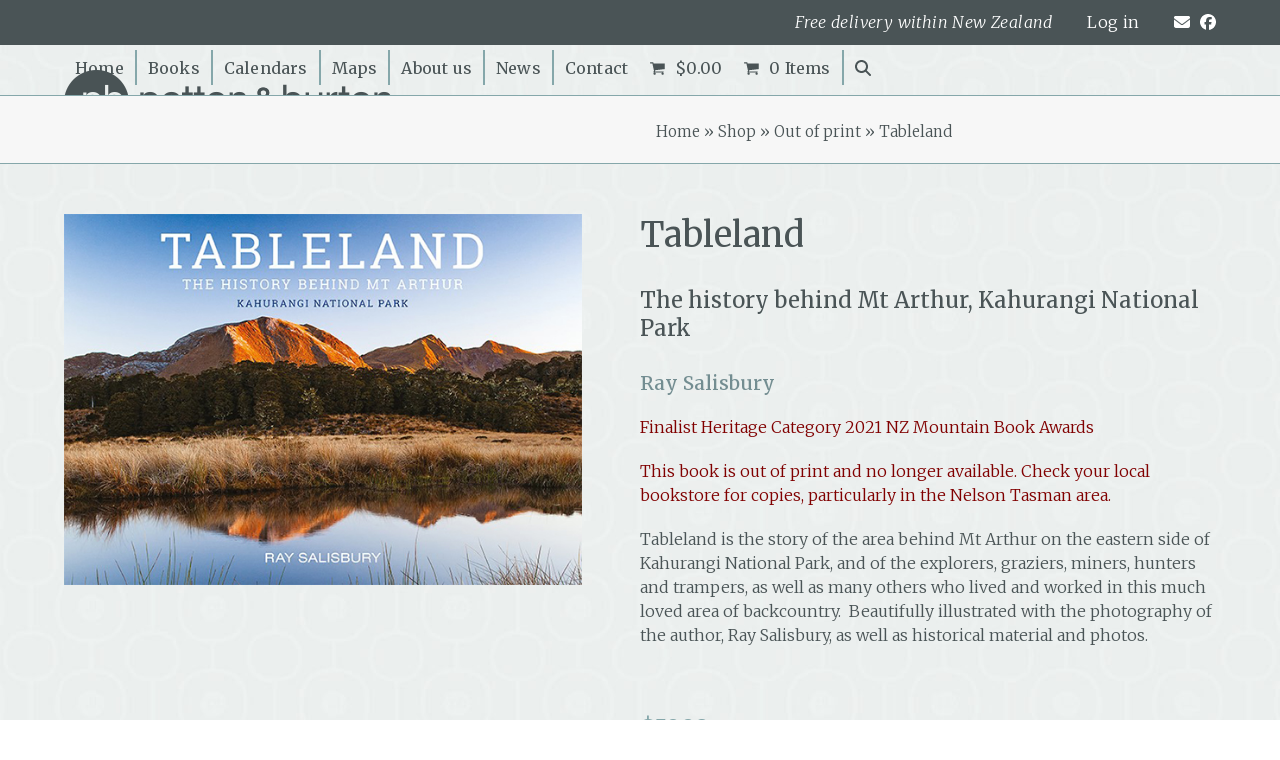

--- FILE ---
content_type: text/html; charset=UTF-8
request_url: https://www.pottonandburton.co.nz/product/tableland-mt-arthur/
body_size: 32388
content:
<!DOCTYPE html>
<html lang="en-GB" class="wpex-classic-style">
<head><meta charset="UTF-8"><script>if(navigator.userAgent.match(/MSIE|Internet Explorer/i)||navigator.userAgent.match(/Trident\/7\..*?rv:11/i)){var href=document.location.href;if(!href.match(/[?&]nowprocket/)){if(href.indexOf("?")==-1){if(href.indexOf("#")==-1){document.location.href=href+"?nowprocket=1"}else{document.location.href=href.replace("#","?nowprocket=1#")}}else{if(href.indexOf("#")==-1){document.location.href=href+"&nowprocket=1"}else{document.location.href=href.replace("#","&nowprocket=1#")}}}}</script><script>(()=>{class RocketLazyLoadScripts{constructor(){this.v="2.0.4",this.userEvents=["keydown","keyup","mousedown","mouseup","mousemove","mouseover","mouseout","touchmove","touchstart","touchend","touchcancel","wheel","click","dblclick","input"],this.attributeEvents=["onblur","onclick","oncontextmenu","ondblclick","onfocus","onmousedown","onmouseenter","onmouseleave","onmousemove","onmouseout","onmouseover","onmouseup","onmousewheel","onscroll","onsubmit"]}async t(){this.i(),this.o(),/iP(ad|hone)/.test(navigator.userAgent)&&this.h(),this.u(),this.l(this),this.m(),this.k(this),this.p(this),this._(),await Promise.all([this.R(),this.L()]),this.lastBreath=Date.now(),this.S(this),this.P(),this.D(),this.O(),this.M(),await this.C(this.delayedScripts.normal),await this.C(this.delayedScripts.defer),await this.C(this.delayedScripts.async),await this.T(),await this.F(),await this.j(),await this.A(),window.dispatchEvent(new Event("rocket-allScriptsLoaded")),this.everythingLoaded=!0,this.lastTouchEnd&&await new Promise(t=>setTimeout(t,500-Date.now()+this.lastTouchEnd)),this.I(),this.H(),this.U(),this.W()}i(){this.CSPIssue=sessionStorage.getItem("rocketCSPIssue"),document.addEventListener("securitypolicyviolation",t=>{this.CSPIssue||"script-src-elem"!==t.violatedDirective||"data"!==t.blockedURI||(this.CSPIssue=!0,sessionStorage.setItem("rocketCSPIssue",!0))},{isRocket:!0})}o(){window.addEventListener("pageshow",t=>{this.persisted=t.persisted,this.realWindowLoadedFired=!0},{isRocket:!0}),window.addEventListener("pagehide",()=>{this.onFirstUserAction=null},{isRocket:!0})}h(){let t;function e(e){t=e}window.addEventListener("touchstart",e,{isRocket:!0}),window.addEventListener("touchend",function i(o){o.changedTouches[0]&&t.changedTouches[0]&&Math.abs(o.changedTouches[0].pageX-t.changedTouches[0].pageX)<10&&Math.abs(o.changedTouches[0].pageY-t.changedTouches[0].pageY)<10&&o.timeStamp-t.timeStamp<200&&(window.removeEventListener("touchstart",e,{isRocket:!0}),window.removeEventListener("touchend",i,{isRocket:!0}),"INPUT"===o.target.tagName&&"text"===o.target.type||(o.target.dispatchEvent(new TouchEvent("touchend",{target:o.target,bubbles:!0})),o.target.dispatchEvent(new MouseEvent("mouseover",{target:o.target,bubbles:!0})),o.target.dispatchEvent(new PointerEvent("click",{target:o.target,bubbles:!0,cancelable:!0,detail:1,clientX:o.changedTouches[0].clientX,clientY:o.changedTouches[0].clientY})),event.preventDefault()))},{isRocket:!0})}q(t){this.userActionTriggered||("mousemove"!==t.type||this.firstMousemoveIgnored?"keyup"===t.type||"mouseover"===t.type||"mouseout"===t.type||(this.userActionTriggered=!0,this.onFirstUserAction&&this.onFirstUserAction()):this.firstMousemoveIgnored=!0),"click"===t.type&&t.preventDefault(),t.stopPropagation(),t.stopImmediatePropagation(),"touchstart"===this.lastEvent&&"touchend"===t.type&&(this.lastTouchEnd=Date.now()),"click"===t.type&&(this.lastTouchEnd=0),this.lastEvent=t.type,t.composedPath&&t.composedPath()[0].getRootNode()instanceof ShadowRoot&&(t.rocketTarget=t.composedPath()[0]),this.savedUserEvents.push(t)}u(){this.savedUserEvents=[],this.userEventHandler=this.q.bind(this),this.userEvents.forEach(t=>window.addEventListener(t,this.userEventHandler,{passive:!1,isRocket:!0})),document.addEventListener("visibilitychange",this.userEventHandler,{isRocket:!0})}U(){this.userEvents.forEach(t=>window.removeEventListener(t,this.userEventHandler,{passive:!1,isRocket:!0})),document.removeEventListener("visibilitychange",this.userEventHandler,{isRocket:!0}),this.savedUserEvents.forEach(t=>{(t.rocketTarget||t.target).dispatchEvent(new window[t.constructor.name](t.type,t))})}m(){const t="return false",e=Array.from(this.attributeEvents,t=>"data-rocket-"+t),i="["+this.attributeEvents.join("],[")+"]",o="[data-rocket-"+this.attributeEvents.join("],[data-rocket-")+"]",s=(e,i,o)=>{o&&o!==t&&(e.setAttribute("data-rocket-"+i,o),e["rocket"+i]=new Function("event",o),e.setAttribute(i,t))};new MutationObserver(t=>{for(const n of t)"attributes"===n.type&&(n.attributeName.startsWith("data-rocket-")||this.everythingLoaded?n.attributeName.startsWith("data-rocket-")&&this.everythingLoaded&&this.N(n.target,n.attributeName.substring(12)):s(n.target,n.attributeName,n.target.getAttribute(n.attributeName))),"childList"===n.type&&n.addedNodes.forEach(t=>{if(t.nodeType===Node.ELEMENT_NODE)if(this.everythingLoaded)for(const i of[t,...t.querySelectorAll(o)])for(const t of i.getAttributeNames())e.includes(t)&&this.N(i,t.substring(12));else for(const e of[t,...t.querySelectorAll(i)])for(const t of e.getAttributeNames())this.attributeEvents.includes(t)&&s(e,t,e.getAttribute(t))})}).observe(document,{subtree:!0,childList:!0,attributeFilter:[...this.attributeEvents,...e]})}I(){this.attributeEvents.forEach(t=>{document.querySelectorAll("[data-rocket-"+t+"]").forEach(e=>{this.N(e,t)})})}N(t,e){const i=t.getAttribute("data-rocket-"+e);i&&(t.setAttribute(e,i),t.removeAttribute("data-rocket-"+e))}k(t){Object.defineProperty(HTMLElement.prototype,"onclick",{get(){return this.rocketonclick||null},set(e){this.rocketonclick=e,this.setAttribute(t.everythingLoaded?"onclick":"data-rocket-onclick","this.rocketonclick(event)")}})}S(t){function e(e,i){let o=e[i];e[i]=null,Object.defineProperty(e,i,{get:()=>o,set(s){t.everythingLoaded?o=s:e["rocket"+i]=o=s}})}e(document,"onreadystatechange"),e(window,"onload"),e(window,"onpageshow");try{Object.defineProperty(document,"readyState",{get:()=>t.rocketReadyState,set(e){t.rocketReadyState=e},configurable:!0}),document.readyState="loading"}catch(t){console.log("WPRocket DJE readyState conflict, bypassing")}}l(t){this.originalAddEventListener=EventTarget.prototype.addEventListener,this.originalRemoveEventListener=EventTarget.prototype.removeEventListener,this.savedEventListeners=[],EventTarget.prototype.addEventListener=function(e,i,o){o&&o.isRocket||!t.B(e,this)&&!t.userEvents.includes(e)||t.B(e,this)&&!t.userActionTriggered||e.startsWith("rocket-")||t.everythingLoaded?t.originalAddEventListener.call(this,e,i,o):(t.savedEventListeners.push({target:this,remove:!1,type:e,func:i,options:o}),"mouseenter"!==e&&"mouseleave"!==e||t.originalAddEventListener.call(this,e,t.savedUserEvents.push,o))},EventTarget.prototype.removeEventListener=function(e,i,o){o&&o.isRocket||!t.B(e,this)&&!t.userEvents.includes(e)||t.B(e,this)&&!t.userActionTriggered||e.startsWith("rocket-")||t.everythingLoaded?t.originalRemoveEventListener.call(this,e,i,o):t.savedEventListeners.push({target:this,remove:!0,type:e,func:i,options:o})}}J(t,e){this.savedEventListeners=this.savedEventListeners.filter(i=>{let o=i.type,s=i.target||window;return e!==o||t!==s||(this.B(o,s)&&(i.type="rocket-"+o),this.$(i),!1)})}H(){EventTarget.prototype.addEventListener=this.originalAddEventListener,EventTarget.prototype.removeEventListener=this.originalRemoveEventListener,this.savedEventListeners.forEach(t=>this.$(t))}$(t){t.remove?this.originalRemoveEventListener.call(t.target,t.type,t.func,t.options):this.originalAddEventListener.call(t.target,t.type,t.func,t.options)}p(t){let e;function i(e){return t.everythingLoaded?e:e.split(" ").map(t=>"load"===t||t.startsWith("load.")?"rocket-jquery-load":t).join(" ")}function o(o){function s(e){const s=o.fn[e];o.fn[e]=o.fn.init.prototype[e]=function(){return this[0]===window&&t.userActionTriggered&&("string"==typeof arguments[0]||arguments[0]instanceof String?arguments[0]=i(arguments[0]):"object"==typeof arguments[0]&&Object.keys(arguments[0]).forEach(t=>{const e=arguments[0][t];delete arguments[0][t],arguments[0][i(t)]=e})),s.apply(this,arguments),this}}if(o&&o.fn&&!t.allJQueries.includes(o)){const e={DOMContentLoaded:[],"rocket-DOMContentLoaded":[]};for(const t in e)document.addEventListener(t,()=>{e[t].forEach(t=>t())},{isRocket:!0});o.fn.ready=o.fn.init.prototype.ready=function(i){function s(){parseInt(o.fn.jquery)>2?setTimeout(()=>i.bind(document)(o)):i.bind(document)(o)}return"function"==typeof i&&(t.realDomReadyFired?!t.userActionTriggered||t.fauxDomReadyFired?s():e["rocket-DOMContentLoaded"].push(s):e.DOMContentLoaded.push(s)),o([])},s("on"),s("one"),s("off"),t.allJQueries.push(o)}e=o}t.allJQueries=[],o(window.jQuery),Object.defineProperty(window,"jQuery",{get:()=>e,set(t){o(t)}})}P(){const t=new Map;document.write=document.writeln=function(e){const i=document.currentScript,o=document.createRange(),s=i.parentElement;let n=t.get(i);void 0===n&&(n=i.nextSibling,t.set(i,n));const c=document.createDocumentFragment();o.setStart(c,0),c.appendChild(o.createContextualFragment(e)),s.insertBefore(c,n)}}async R(){return new Promise(t=>{this.userActionTriggered?t():this.onFirstUserAction=t})}async L(){return new Promise(t=>{document.addEventListener("DOMContentLoaded",()=>{this.realDomReadyFired=!0,t()},{isRocket:!0})})}async j(){return this.realWindowLoadedFired?Promise.resolve():new Promise(t=>{window.addEventListener("load",t,{isRocket:!0})})}M(){this.pendingScripts=[];this.scriptsMutationObserver=new MutationObserver(t=>{for(const e of t)e.addedNodes.forEach(t=>{"SCRIPT"!==t.tagName||t.noModule||t.isWPRocket||this.pendingScripts.push({script:t,promise:new Promise(e=>{const i=()=>{const i=this.pendingScripts.findIndex(e=>e.script===t);i>=0&&this.pendingScripts.splice(i,1),e()};t.addEventListener("load",i,{isRocket:!0}),t.addEventListener("error",i,{isRocket:!0}),setTimeout(i,1e3)})})})}),this.scriptsMutationObserver.observe(document,{childList:!0,subtree:!0})}async F(){await this.X(),this.pendingScripts.length?(await this.pendingScripts[0].promise,await this.F()):this.scriptsMutationObserver.disconnect()}D(){this.delayedScripts={normal:[],async:[],defer:[]},document.querySelectorAll("script[type$=rocketlazyloadscript]").forEach(t=>{t.hasAttribute("data-rocket-src")?t.hasAttribute("async")&&!1!==t.async?this.delayedScripts.async.push(t):t.hasAttribute("defer")&&!1!==t.defer||"module"===t.getAttribute("data-rocket-type")?this.delayedScripts.defer.push(t):this.delayedScripts.normal.push(t):this.delayedScripts.normal.push(t)})}async _(){await this.L();let t=[];document.querySelectorAll("script[type$=rocketlazyloadscript][data-rocket-src]").forEach(e=>{let i=e.getAttribute("data-rocket-src");if(i&&!i.startsWith("data:")){i.startsWith("//")&&(i=location.protocol+i);try{const o=new URL(i).origin;o!==location.origin&&t.push({src:o,crossOrigin:e.crossOrigin||"module"===e.getAttribute("data-rocket-type")})}catch(t){}}}),t=[...new Map(t.map(t=>[JSON.stringify(t),t])).values()],this.Y(t,"preconnect")}async G(t){if(await this.K(),!0!==t.noModule||!("noModule"in HTMLScriptElement.prototype))return new Promise(e=>{let i;function o(){(i||t).setAttribute("data-rocket-status","executed"),e()}try{if(navigator.userAgent.includes("Firefox/")||""===navigator.vendor||this.CSPIssue)i=document.createElement("script"),[...t.attributes].forEach(t=>{let e=t.nodeName;"type"!==e&&("data-rocket-type"===e&&(e="type"),"data-rocket-src"===e&&(e="src"),i.setAttribute(e,t.nodeValue))}),t.text&&(i.text=t.text),t.nonce&&(i.nonce=t.nonce),i.hasAttribute("src")?(i.addEventListener("load",o,{isRocket:!0}),i.addEventListener("error",()=>{i.setAttribute("data-rocket-status","failed-network"),e()},{isRocket:!0}),setTimeout(()=>{i.isConnected||e()},1)):(i.text=t.text,o()),i.isWPRocket=!0,t.parentNode.replaceChild(i,t);else{const i=t.getAttribute("data-rocket-type"),s=t.getAttribute("data-rocket-src");i?(t.type=i,t.removeAttribute("data-rocket-type")):t.removeAttribute("type"),t.addEventListener("load",o,{isRocket:!0}),t.addEventListener("error",i=>{this.CSPIssue&&i.target.src.startsWith("data:")?(console.log("WPRocket: CSP fallback activated"),t.removeAttribute("src"),this.G(t).then(e)):(t.setAttribute("data-rocket-status","failed-network"),e())},{isRocket:!0}),s?(t.fetchPriority="high",t.removeAttribute("data-rocket-src"),t.src=s):t.src="data:text/javascript;base64,"+window.btoa(unescape(encodeURIComponent(t.text)))}}catch(i){t.setAttribute("data-rocket-status","failed-transform"),e()}});t.setAttribute("data-rocket-status","skipped")}async C(t){const e=t.shift();return e?(e.isConnected&&await this.G(e),this.C(t)):Promise.resolve()}O(){this.Y([...this.delayedScripts.normal,...this.delayedScripts.defer,...this.delayedScripts.async],"preload")}Y(t,e){this.trash=this.trash||[];let i=!0;var o=document.createDocumentFragment();t.forEach(t=>{const s=t.getAttribute&&t.getAttribute("data-rocket-src")||t.src;if(s&&!s.startsWith("data:")){const n=document.createElement("link");n.href=s,n.rel=e,"preconnect"!==e&&(n.as="script",n.fetchPriority=i?"high":"low"),t.getAttribute&&"module"===t.getAttribute("data-rocket-type")&&(n.crossOrigin=!0),t.crossOrigin&&(n.crossOrigin=t.crossOrigin),t.integrity&&(n.integrity=t.integrity),t.nonce&&(n.nonce=t.nonce),o.appendChild(n),this.trash.push(n),i=!1}}),document.head.appendChild(o)}W(){this.trash.forEach(t=>t.remove())}async T(){try{document.readyState="interactive"}catch(t){}this.fauxDomReadyFired=!0;try{await this.K(),this.J(document,"readystatechange"),document.dispatchEvent(new Event("rocket-readystatechange")),await this.K(),document.rocketonreadystatechange&&document.rocketonreadystatechange(),await this.K(),this.J(document,"DOMContentLoaded"),document.dispatchEvent(new Event("rocket-DOMContentLoaded")),await this.K(),this.J(window,"DOMContentLoaded"),window.dispatchEvent(new Event("rocket-DOMContentLoaded"))}catch(t){console.error(t)}}async A(){try{document.readyState="complete"}catch(t){}try{await this.K(),this.J(document,"readystatechange"),document.dispatchEvent(new Event("rocket-readystatechange")),await this.K(),document.rocketonreadystatechange&&document.rocketonreadystatechange(),await this.K(),this.J(window,"load"),window.dispatchEvent(new Event("rocket-load")),await this.K(),window.rocketonload&&window.rocketonload(),await this.K(),this.allJQueries.forEach(t=>t(window).trigger("rocket-jquery-load")),await this.K(),this.J(window,"pageshow");const t=new Event("rocket-pageshow");t.persisted=this.persisted,window.dispatchEvent(t),await this.K(),window.rocketonpageshow&&window.rocketonpageshow({persisted:this.persisted})}catch(t){console.error(t)}}async K(){Date.now()-this.lastBreath>45&&(await this.X(),this.lastBreath=Date.now())}async X(){return document.hidden?new Promise(t=>setTimeout(t)):new Promise(t=>requestAnimationFrame(t))}B(t,e){return e===document&&"readystatechange"===t||(e===document&&"DOMContentLoaded"===t||(e===window&&"DOMContentLoaded"===t||(e===window&&"load"===t||e===window&&"pageshow"===t)))}static run(){(new RocketLazyLoadScripts).t()}}RocketLazyLoadScripts.run()})();</script>

<link rel="profile" href="https://gmpg.org/xfn/11">
<meta name='robots' content='index, follow, max-image-preview:large, max-snippet:-1, max-video-preview:-1' />
	<style>img:is([sizes="auto" i], [sizes^="auto," i]) { contain-intrinsic-size: 3000px 1500px }</style>
	<meta name="viewport" content="width=device-width, initial-scale=1">
<script type="rocketlazyloadscript">window._wca = window._wca || [];</script>

	<!-- This site is optimized with the Yoast SEO Premium plugin v20.0 (Yoast SEO v26.2) - https://yoast.com/wordpress/plugins/seo/ -->
	<title>Tableland - Potton &amp; Burton</title>
<link data-rocket-preload as="style" href="https://fonts.googleapis.com/css2?family=Lato:ital,wght@0,100;0,200;0,300;0,400;0,500;0,600;0,700;0,800;0,900;1,100;1,200;1,300;1,400;1,500;1,600;1,700;1,800;1,900&#038;subset=latin&#038;display=swap" rel="preload">
<link href="https://fonts.googleapis.com/css2?family=Lato:ital,wght@0,100;0,200;0,300;0,400;0,500;0,600;0,700;0,800;0,900;1,100;1,200;1,300;1,400;1,500;1,600;1,700;1,800;1,900&#038;subset=latin&#038;display=swap" media="print" onload="this.media=&#039;all&#039;" rel="stylesheet">
<noscript><link rel="stylesheet" href="https://fonts.googleapis.com/css2?family=Lato:ital,wght@0,100;0,200;0,300;0,400;0,500;0,600;0,700;0,800;0,900;1,100;1,200;1,300;1,400;1,500;1,600;1,700;1,800;1,900&#038;subset=latin&#038;display=swap"></noscript>
	<meta name="description" content="Story of the Tableland, the area behind Mt Arthur, Kahurangi National Park, beautifully illustrated with photography by Ray Salisbury and historical photos." />
	<link rel="canonical" href="https://www.pottonandburton.co.nz/product/tableland-mt-arthur/" />
	<meta property="og:locale" content="en_GB" />
	<meta property="og:type" content="article" />
	<meta property="og:title" content="Tableland" />
	<meta property="og:description" content="Story of the Tableland, the area behind Mt Arthur, Kahurangi National Park, beautifully illustrated with photography by Ray Salisbury and historical photos." />
	<meta property="og:url" content="https://www.pottonandburton.co.nz/product/tableland-mt-arthur/" />
	<meta property="og:site_name" content="Potton &amp; Burton" />
	<meta property="article:publisher" content="https://www.facebook.com/CraigPottonPublishing" />
	<meta property="article:modified_time" content="2021-06-18T00:19:33+00:00" />
	<meta property="og:image" content="https://www.pottonandburton.co.nz/wp-content/uploads/2020/12/Tableland-cover-600px.jpg" />
	<meta property="og:image:width" content="600" />
	<meta property="og:image:height" content="429" />
	<meta property="og:image:type" content="image/jpeg" />
	<meta name="twitter:label1" content="Estimated reading time" />
	<meta name="twitter:data1" content="1 minute" />
	<script type="application/ld+json" class="yoast-schema-graph">{"@context":"https://schema.org","@graph":[{"@type":"WebPage","@id":"https://www.pottonandburton.co.nz/product/tableland-mt-arthur/","url":"https://www.pottonandburton.co.nz/product/tableland-mt-arthur/","name":"Tableland - Potton &amp; Burton","isPartOf":{"@id":"https://www.pottonandburton.co.nz/#website"},"primaryImageOfPage":{"@id":"https://www.pottonandburton.co.nz/product/tableland-mt-arthur/#primaryimage"},"image":{"@id":"https://www.pottonandburton.co.nz/product/tableland-mt-arthur/#primaryimage"},"thumbnailUrl":"https://www.pottonandburton.co.nz/wp-content/uploads/2020/12/Tableland-cover-600px.jpg","datePublished":"2020-08-31T13:56:40+00:00","dateModified":"2021-06-18T00:19:33+00:00","description":"Story of the Tableland, the area behind Mt Arthur, Kahurangi National Park, beautifully illustrated with photography by Ray Salisbury and historical photos.","breadcrumb":{"@id":"https://www.pottonandburton.co.nz/product/tableland-mt-arthur/#breadcrumb"},"inLanguage":"en-GB","potentialAction":[{"@type":"ReadAction","target":["https://www.pottonandburton.co.nz/product/tableland-mt-arthur/"]}]},{"@type":"ImageObject","inLanguage":"en-GB","@id":"https://www.pottonandburton.co.nz/product/tableland-mt-arthur/#primaryimage","url":"https://www.pottonandburton.co.nz/wp-content/uploads/2020/12/Tableland-cover-600px.jpg","contentUrl":"https://www.pottonandburton.co.nz/wp-content/uploads/2020/12/Tableland-cover-600px.jpg","width":600,"height":429},{"@type":"BreadcrumbList","@id":"https://www.pottonandburton.co.nz/product/tableland-mt-arthur/#breadcrumb","itemListElement":[{"@type":"ListItem","position":1,"name":"Home","item":"https://www.pottonandburton.co.nz/"},{"@type":"ListItem","position":2,"name":"Shop","item":"https://www.pottonandburton.co.nz/shop/"},{"@type":"ListItem","position":3,"name":"Out of print","item":"https://www.pottonandburton.co.nz/product-category/uncategorised/"},{"@type":"ListItem","position":4,"name":"Tableland"}]},{"@type":"WebSite","@id":"https://www.pottonandburton.co.nz/#website","url":"https://www.pottonandburton.co.nz/","name":"Potton &amp; Burton","description":"Publishing fine New Zealand books","publisher":{"@id":"https://www.pottonandburton.co.nz/#organization"},"potentialAction":[{"@type":"SearchAction","target":{"@type":"EntryPoint","urlTemplate":"https://www.pottonandburton.co.nz/?s={search_term_string}"},"query-input":{"@type":"PropertyValueSpecification","valueRequired":true,"valueName":"search_term_string"}}],"inLanguage":"en-GB"},{"@type":"Organization","@id":"https://www.pottonandburton.co.nz/#organization","name":"Potton &amp; Burton","url":"https://www.pottonandburton.co.nz/","logo":{"@type":"ImageObject","inLanguage":"en-GB","@id":"https://www.pottonandburton.co.nz/#/schema/logo/image/","url":"https://www.pottonandburton.co.nz/wp-content/uploads/2022/03/potton-and-burton-logo-no-byline-65h-B.png","contentUrl":"https://www.pottonandburton.co.nz/wp-content/uploads/2022/03/potton-and-burton-logo-no-byline-65h-B.png","width":328,"height":65,"caption":"Potton &amp; Burton"},"image":{"@id":"https://www.pottonandburton.co.nz/#/schema/logo/image/"},"sameAs":["https://www.facebook.com/CraigPottonPublishing"]}]}</script>
	<!-- / Yoast SEO Premium plugin. -->


<link rel='dns-prefetch' href='//stats.wp.com' />
<link rel='dns-prefetch' href='//fonts.googleapis.com' />
<link rel='dns-prefetch' href='//v0.wordpress.com' />
<link href='https://fonts.gstatic.com' crossorigin rel='preconnect' />
<link rel="alternate" type="application/rss+xml" title="Potton &amp; Burton &raquo; Feed" href="https://www.pottonandburton.co.nz/feed/" />
<link rel="alternate" type="application/rss+xml" title="Potton &amp; Burton &raquo; Comments Feed" href="https://www.pottonandburton.co.nz/comments/feed/" />
<link rel='stylesheet' id='formidable-css' href='https://www.pottonandburton.co.nz/wp-content/plugins/formidable/css/formidableforms.css?ver=10312011' media='all' />
<link rel='stylesheet' id='js_composer_front-css' href='https://www.pottonandburton.co.nz/wp-content/plugins/js_composer/assets/css/js_composer.min.css?ver=8.4.1' media='all' />
<link rel='stylesheet' id='wpex-fm-23270-css' href='https://fonts.googleapis.com/css2?family=Merriweather:ital,wght@0,100;0,200;0,300;0,400;0,500;0,600;0,700;0,800;0,900;1,100;1,200;1,300;1,400;1,500;1,600;1,700;1,800;1,900&#038;display=swap&#038;subset=latin,latin-ext' media='all' />
<link rel='stylesheet' id='mediaelement-css' href='https://www.pottonandburton.co.nz/wp-includes/js/mediaelement/mediaelementplayer-legacy.min.css?ver=4.2.17' media='all' />
<link rel='stylesheet' id='wp-mediaelement-css' href='https://www.pottonandburton.co.nz/wp-includes/js/mediaelement/wp-mediaelement.min.css?ver=13782261c4b0c602a8911bc09f468f15' media='all' />
<style id='jetpack-sharing-buttons-style-inline-css'>
.jetpack-sharing-buttons__services-list{display:flex;flex-direction:row;flex-wrap:wrap;gap:0;list-style-type:none;margin:5px;padding:0}.jetpack-sharing-buttons__services-list.has-small-icon-size{font-size:12px}.jetpack-sharing-buttons__services-list.has-normal-icon-size{font-size:16px}.jetpack-sharing-buttons__services-list.has-large-icon-size{font-size:24px}.jetpack-sharing-buttons__services-list.has-huge-icon-size{font-size:36px}@media print{.jetpack-sharing-buttons__services-list{display:none!important}}.editor-styles-wrapper .wp-block-jetpack-sharing-buttons{gap:0;padding-inline-start:0}ul.jetpack-sharing-buttons__services-list.has-background{padding:1.25em 2.375em}
</style>
<link rel='stylesheet' id='cookie-law-info-css' href='https://www.pottonandburton.co.nz/wp-content/plugins/cookie-law-info/legacy/public/css/cookie-law-info-public.css?ver=3.3.6' media='all' />
<link rel='stylesheet' id='cookie-law-info-gdpr-css' href='https://www.pottonandburton.co.nz/wp-content/plugins/cookie-law-info/legacy/public/css/cookie-law-info-gdpr.css?ver=3.3.6' media='all' />
<link rel='stylesheet' id='pottonandburton-css' href='https://www.pottonandburton.co.nz/wp-content/plugins/pottonandburton/public/css/pottonandburton-public.css?ver=1.0.2' media='all' />
<style id='woocommerce-inline-inline-css'>
.woocommerce form .form-row .required { visibility: visible; }
</style>
<link rel='stylesheet' id='aws-pro-style-css' href='https://www.pottonandburton.co.nz/wp-content/plugins/advanced-woo-search-pro/assets/css/common.min.css?ver=pro3.47' media='all' />
<link rel='stylesheet' id='mc4wp-form-basic-css' href='https://www.pottonandburton.co.nz/wp-content/plugins/mailchimp-for-wp/assets/css/form-basic.css?ver=4.10.8' media='all' />
<link rel='stylesheet' id='yith_wcbm_badge_style-css' href='https://www.pottonandburton.co.nz/wp-content/plugins/yith-woocommerce-badges-management/assets/css/frontend.css?ver=3.20.0' media='all' />
<style id='yith_wcbm_badge_style-inline-css'>
.yith-wcbm-badge.yith-wcbm-badge-text.yith-wcbm-badge-28489 {
				top: 0; left: 0; 
				
				-ms-transform: ; 
				-webkit-transform: ; 
				transform: ;
				padding: 0px 0px 0px 0px;
				background-color:#2470ff; border-radius: 0px 0px 0px 0px; width:150px; height:50px;
			}.yith-wcbm-badge.yith-wcbm-badge-text.yith-wcbm-badge-31306 {
				top: 0; left: 0; 
				
				-ms-transform: ; 
				-webkit-transform: ; 
				transform: ;
				padding: 0px 0px 0px 0px;
				background-color:#2470FF; border-radius: 0px 0px 0px 0px; width:150px; height:50px;
			}
</style>
<link rel='stylesheet' id='yith-gfont-open-sans-css' href='https://www.pottonandburton.co.nz/wp-content/plugins/yith-woocommerce-badges-management/assets/fonts/open-sans/style.css?ver=3.20.0' media='all' />
<link rel='stylesheet' id='brands-styles-css' href='https://www.pottonandburton.co.nz/wp-content/plugins/woocommerce/assets/css/brands.css?ver=10.3.7' media='all' />
<link rel='stylesheet' id='wpex-woocommerce-css' href='https://www.pottonandburton.co.nz/wp-content/themes/Total/assets/css/frontend/woocommerce/core.min.css?ver=6.4.2' media='all' />

<link rel='stylesheet' id='wpex-style-css' href='https://www.pottonandburton.co.nz/wp-content/themes/Total/style.css?ver=6.4.2' media='all' />
<link rel='stylesheet' id='wpex-mobile-menu-breakpoint-max-css' href='https://www.pottonandburton.co.nz/wp-content/themes/Total/assets/css/frontend/breakpoints/max.min.css?ver=6.4.2' media='only screen and (max-width:1170px)' />
<link rel='stylesheet' id='wpex-mobile-menu-breakpoint-min-css' href='https://www.pottonandburton.co.nz/wp-content/themes/Total/assets/css/frontend/breakpoints/min.min.css?ver=6.4.2' media='only screen and (min-width:1171px)' />
<link rel='stylesheet' id='vcex-shortcodes-css' href='https://www.pottonandburton.co.nz/wp-content/themes/Total/assets/css/frontend/vcex-shortcodes.min.css?ver=6.4.2' media='all' />
<link rel='stylesheet' id='flexible-shipping-free-shipping-css' href='https://www.pottonandburton.co.nz/wp-content/plugins/flexible-shipping/assets/dist/css/free-shipping.css?ver=6.4.1.2' media='all' />
<link rel='stylesheet' id='wpex-wpbakery-css' href='https://www.pottonandburton.co.nz/wp-content/themes/Total/assets/css/frontend/wpbakery.min.css?ver=6.4.2' media='all' />
<style id='rocket-lazyload-inline-css'>
.rll-youtube-player{position:relative;padding-bottom:56.23%;height:0;overflow:hidden;max-width:100%;}.rll-youtube-player:focus-within{outline: 2px solid currentColor;outline-offset: 5px;}.rll-youtube-player iframe{position:absolute;top:0;left:0;width:100%;height:100%;z-index:100;background:0 0}.rll-youtube-player img{bottom:0;display:block;left:0;margin:auto;max-width:100%;width:100%;position:absolute;right:0;top:0;border:none;height:auto;-webkit-transition:.4s all;-moz-transition:.4s all;transition:.4s all}.rll-youtube-player img:hover{-webkit-filter:brightness(75%)}.rll-youtube-player .play{height:100%;width:100%;left:0;top:0;position:absolute;background:url(https://www.pottonandburton.co.nz/wp-content/plugins/wp-rocket/assets/img/youtube.png) no-repeat center;background-color: transparent !important;cursor:pointer;border:none;}.wp-embed-responsive .wp-has-aspect-ratio .rll-youtube-player{position:absolute;padding-bottom:0;width:100%;height:100%;top:0;bottom:0;left:0;right:0}
</style>
<script src="https://www.pottonandburton.co.nz/wp-includes/js/jquery/jquery.min.js?ver=3.7.1" id="jquery-core-js"></script>
<script src="https://www.pottonandburton.co.nz/wp-includes/js/jquery/jquery-migrate.min.js?ver=3.4.1" id="jquery-migrate-js"></script>
<script id="cookie-law-info-js-extra">
var Cli_Data = {"nn_cookie_ids":[],"cookielist":[],"non_necessary_cookies":[],"ccpaEnabled":"","ccpaRegionBased":"","ccpaBarEnabled":"","strictlyEnabled":["necessary","obligatoire"],"ccpaType":"gdpr","js_blocking":"","custom_integration":"","triggerDomRefresh":"","secure_cookies":""};
var cli_cookiebar_settings = {"animate_speed_hide":"500","animate_speed_show":"500","background":"#fff","border":"#444","border_on":"","button_1_button_colour":"#000","button_1_button_hover":"#000000","button_1_link_colour":"#fff","button_1_as_button":"1","button_1_new_win":"","button_2_button_colour":"#333","button_2_button_hover":"#292929","button_2_link_colour":"#444","button_2_as_button":"","button_2_hidebar":"","button_3_button_colour":"#000","button_3_button_hover":"#000000","button_3_link_colour":"#fff","button_3_as_button":"1","button_3_new_win":"","button_4_button_colour":"#000","button_4_button_hover":"#000000","button_4_link_colour":"#fff","button_4_as_button":"1","button_7_button_colour":"#61a229","button_7_button_hover":"#4e8221","button_7_link_colour":"#fff","button_7_as_button":"1","button_7_new_win":"","font_family":"inherit","header_fix":"","notify_animate_hide":"1","notify_animate_show":"","notify_div_id":"#cookie-law-info-bar","notify_position_horizontal":"right","notify_position_vertical":"bottom","scroll_close":"","scroll_close_reload":"","accept_close_reload":"","reject_close_reload":"","showagain_tab":"1","showagain_background":"#fff","showagain_border":"#000","showagain_div_id":"#cookie-law-info-again","showagain_x_position":"100px","text":"#000","show_once_yn":"","show_once":"10000","logging_on":"","as_popup":"","popup_overlay":"1","bar_heading_text":"","cookie_bar_as":"banner","popup_showagain_position":"bottom-right","widget_position":"left"};
var log_object = {"ajax_url":"https:\/\/www.pottonandburton.co.nz\/wp-admin\/admin-ajax.php"};
</script>
<script type="rocketlazyloadscript" data-rocket-src="https://www.pottonandburton.co.nz/wp-content/plugins/cookie-law-info/legacy/public/js/cookie-law-info-public.js?ver=3.3.6" id="cookie-law-info-js" data-rocket-defer defer></script>
<script type="rocketlazyloadscript" data-rocket-src="https://www.pottonandburton.co.nz/wp-content/plugins/pottonandburton/public/js/pottonandburton-public.js?ver=1.0.2" id="pottonandburton-js" data-rocket-defer defer></script>
<script data-jetpack-boost="ignore" src="//www.pottonandburton.co.nz/wp-content/plugins/revslider/sr6/assets/js/rbtools.min.js?ver=6.7.29" async id="tp-tools-js"></script>
<script data-jetpack-boost="ignore" src="//www.pottonandburton.co.nz/wp-content/plugins/revslider/sr6/assets/js/rs6.min.js?ver=6.7.32" async id="revmin-js"></script>
<script src="https://www.pottonandburton.co.nz/wp-content/plugins/woocommerce/assets/js/jquery-blockui/jquery.blockUI.min.js?ver=2.7.0-wc.10.3.7" id="wc-jquery-blockui-js" data-wp-strategy="defer" data-rocket-defer defer></script>
<script id="wc-add-to-cart-js-extra">
var wc_add_to_cart_params = {"ajax_url":"\/wp-admin\/admin-ajax.php","wc_ajax_url":"\/?wc-ajax=%%endpoint%%","i18n_view_cart":"View cart","cart_url":"https:\/\/www.pottonandburton.co.nz\/cart\/","is_cart":"","cart_redirect_after_add":"no"};
</script>
<script type="rocketlazyloadscript" data-rocket-src="https://www.pottonandburton.co.nz/wp-content/plugins/woocommerce/assets/js/frontend/add-to-cart.min.js?ver=10.3.7" id="wc-add-to-cart-js" data-wp-strategy="defer" data-rocket-defer defer></script>
<script src="https://www.pottonandburton.co.nz/wp-content/plugins/woocommerce/assets/js/flexslider/jquery.flexslider.min.js?ver=2.7.2-wc.10.3.7" id="wc-flexslider-js" defer data-wp-strategy="defer"></script>
<script id="wc-single-product-js-extra">
var wc_single_product_params = {"i18n_required_rating_text":"Please select a rating","i18n_rating_options":["1 of 5 stars","2 of 5 stars","3 of 5 stars","4 of 5 stars","5 of 5 stars"],"i18n_product_gallery_trigger_text":"View full-screen image gallery","review_rating_required":"yes","flexslider":{"rtl":false,"animation":"slide","smoothHeight":true,"directionNav":true,"controlNav":"thumbnails","slideshow":false,"animationSpeed":600,"animationLoop":false,"allowOneSlide":false,"prevText":"<span class=\"screen-reader-text\">previous slide<\/span><span class=\"wpex-icon\" aria-hidden=\"true\"><svg xmlns=\"http:\/\/www.w3.org\/2000\/svg\" viewBox=\"0 0 24 24\"><rect fill=\"none\" height=\"24\" width=\"24\"\/><g><polygon points=\"17.77,3.77 16,2 6,12 16,22 17.77,20.23 9.54,12\"\/><\/g><\/svg><\/span>","nextText":"<span class=\"screen-reader-text\">next slide<\/span><span class=\"wpex-icon\" aria-hidden=\"true\"><svg xmlns=\"http:\/\/www.w3.org\/2000\/svg\" viewBox=\"0 0 24 24\"><g><path d=\"M0,0h24v24H0V0z\" fill=\"none\"\/><\/g><g><polygon points=\"6.23,20.23 8,22 18,12 8,2 6.23,3.77 14.46,12\"\/><\/g><\/svg><\/span>"},"zoom_enabled":"","zoom_options":[],"photoswipe_enabled":"","photoswipe_options":{"shareEl":false,"closeOnScroll":false,"history":false,"hideAnimationDuration":0,"showAnimationDuration":0},"flexslider_enabled":"1"};
</script>
<script type="rocketlazyloadscript" data-rocket-src="https://www.pottonandburton.co.nz/wp-content/plugins/woocommerce/assets/js/frontend/single-product.min.js?ver=10.3.7" id="wc-single-product-js" defer data-wp-strategy="defer"></script>
<script type="rocketlazyloadscript" data-rocket-src="https://www.pottonandburton.co.nz/wp-content/plugins/woocommerce/assets/js/js-cookie/js.cookie.min.js?ver=2.1.4-wc.10.3.7" id="wc-js-cookie-js" defer data-wp-strategy="defer"></script>
<script id="woocommerce-js-extra">
var woocommerce_params = {"ajax_url":"\/wp-admin\/admin-ajax.php","wc_ajax_url":"\/?wc-ajax=%%endpoint%%","i18n_password_show":"Show password","i18n_password_hide":"Hide password"};
</script>
<script type="rocketlazyloadscript" data-rocket-src="https://www.pottonandburton.co.nz/wp-content/plugins/woocommerce/assets/js/frontend/woocommerce.min.js?ver=10.3.7" id="woocommerce-js" defer data-wp-strategy="defer"></script>
<script type="rocketlazyloadscript" data-rocket-src="https://www.pottonandburton.co.nz/wp-content/plugins/js_composer/assets/js/vendors/woocommerce-add-to-cart.js?ver=8.4.1" id="vc_woocommerce-add-to-cart-js-js" data-rocket-defer defer></script>
<script id="analytify-events-tracking-js-extra">
var analytify_events_tracking = {"ajaxurl":"https:\/\/www.pottonandburton.co.nz\/wp-admin\/admin-ajax.php","tracking_mode":"gtag","ga_mode":"ga4","tracking_code":"G-T9FRV02WN6","is_track_user":"1","root_domain":"pottonandburton.co.nz","affiliate_link":"","download_extension":"zip|mp3*|mpe*g|pdf|docx*|pptx*|xlsx*|rar*","anchor_tracking":""};
</script>
<script type="rocketlazyloadscript" data-rocket-src="https://www.pottonandburton.co.nz/wp-content/plugins/wp-analytify-pro/inc/modules/events-tracking/assets/js/analytify-events-tracking.min.js?ver=7.0.4" id="analytify-events-tracking-js" data-rocket-defer defer></script>
<script id="wpex-core-js-extra">
var wpex_theme_params = {"selectArrowIcon":"<span class=\"wpex-select-arrow__icon wpex-icon--sm wpex-flex wpex-icon\" aria-hidden=\"true\"><svg viewBox=\"0 0 24 24\" xmlns=\"http:\/\/www.w3.org\/2000\/svg\"><rect fill=\"none\" height=\"24\" width=\"24\"\/><g transform=\"matrix(0, -1, 1, 0, -0.115, 23.885)\"><polygon points=\"17.77,3.77 16,2 6,12 16,22 17.77,20.23 9.54,12\"\/><\/g><\/svg><\/span>","customSelects":".widget_categories form,.widget_archive select,.vcex-form-shortcode select,.woocommerce-ordering .orderby,#dropdown_product_cat,.single-product .variations_form .variations select","scrollToHash":"1","localScrollFindLinks":"1","localScrollHighlight":"1","localScrollUpdateHash":"1","scrollToHashTimeout":"500","localScrollTargets":"li.local-scroll a, a.local-scroll, .local-scroll-link, .local-scroll-link > a,.sidr-class-local-scroll-link,li.sidr-class-local-scroll > span > a,li.sidr-class-local-scroll > a","scrollToBehavior":"smooth"};
</script>
<script type="rocketlazyloadscript" data-rocket-src="https://www.pottonandburton.co.nz/wp-content/themes/Total/assets/js/frontend/core.min.js?ver=6.4.2" id="wpex-core-js" defer data-wp-strategy="defer"></script>
<script type="rocketlazyloadscript" id="wpex-inline-js-after">
!function(){const e=document.querySelector("html"),t=()=>{const t=window.innerWidth-document.documentElement.clientWidth;t&&e.style.setProperty("--wpex-scrollbar-width",`${t}px`)};t(),window.addEventListener("resize",(()=>{t()}))}();
</script>
<script type="rocketlazyloadscript" data-rocket-src="https://www.pottonandburton.co.nz/wp-content/themes/Total/assets/js/frontend/search/drop-down.min.js?ver=6.4.2" id="wpex-search-drop_down-js" defer data-wp-strategy="defer"></script>
<script id="wpex-sticky-topbar-js-extra">
var wpex_sticky_topbar_params = {"breakpoint":"0"};
</script>
<script type="rocketlazyloadscript" data-rocket-src="https://www.pottonandburton.co.nz/wp-content/themes/Total/assets/js/frontend/sticky/topbar.min.js?ver=6.4.2" id="wpex-sticky-topbar-js" defer data-wp-strategy="defer"></script>
<script id="wpex-mobile-menu-toggle-js-extra">
var wpex_mobile_menu_toggle_params = {"breakpoint":"1170","i18n":{"openSubmenu":"Open submenu of %s","closeSubmenu":"Close submenu of %s"},"openSubmenuIcon":"<span class=\"wpex-open-submenu__icon wpex-transition-transform wpex-duration-300 wpex-icon\" aria-hidden=\"true\"><svg xmlns=\"http:\/\/www.w3.org\/2000\/svg\" viewBox=\"0 0 448 512\"><path d=\"M201.4 342.6c12.5 12.5 32.8 12.5 45.3 0l160-160c12.5-12.5 12.5-32.8 0-45.3s-32.8-12.5-45.3 0L224 274.7 86.6 137.4c-12.5-12.5-32.8-12.5-45.3 0s-12.5 32.8 0 45.3l160 160z\"\/><\/svg><\/span>"};
</script>
<script type="rocketlazyloadscript" data-rocket-src="https://www.pottonandburton.co.nz/wp-content/themes/Total/assets/js/frontend/mobile-menu/toggle.min.js?ver=6.4.2" id="wpex-mobile-menu-toggle-js" defer data-wp-strategy="defer"></script>
<script src="https://stats.wp.com/s-202604.js" id="woocommerce-analytics-js" defer data-wp-strategy="defer"></script>
<script type="rocketlazyloadscript"></script><link rel="https://api.w.org/" href="https://www.pottonandburton.co.nz/wp-json/" /><link rel="alternate" title="JSON" type="application/json" href="https://www.pottonandburton.co.nz/wp-json/wp/v2/product/22411" /><link rel="EditURI" type="application/rsd+xml" title="RSD" href="https://www.pottonandburton.co.nz/xmlrpc.php?rsd" />

<link rel="alternate" title="oEmbed (JSON)" type="application/json+oembed" href="https://www.pottonandburton.co.nz/wp-json/oembed/1.0/embed?url=https%3A%2F%2Fwww.pottonandburton.co.nz%2Fproduct%2Ftableland-mt-arthur%2F" />
<link rel="alternate" title="oEmbed (XML)" type="text/xml+oembed" href="https://www.pottonandburton.co.nz/wp-json/oembed/1.0/embed?url=https%3A%2F%2Fwww.pottonandburton.co.nz%2Fproduct%2Ftableland-mt-arthur%2F&#038;format=xml" />
<script type="rocketlazyloadscript">document.documentElement.className += " js";</script>
<!-- This code is added by Analytify (7.0.4) https://analytify.io/ !-->
			<script type="rocketlazyloadscript" async data-rocket-src="https://www.googletagmanager.com/gtag/js?id=?G-T9FRV02WN6"></script>
			<script type="rocketlazyloadscript">
			window.dataLayer = window.dataLayer || [];
			function gtag(){dataLayer.push(arguments);}
			gtag('js', new Date());

			const configuration = JSON.parse( '{"anonymize_ip":"false","forceSSL":"true","allow_display_features":"true","debug_mode":true}' );
			const gaID = 'G-T9FRV02WN6';

			
			gtag('config', gaID, configuration);

			gtag('set', {currency: 'NZD'});
			</script>

			<!-- This code is added by Analytify (7.0.4) !--><style>.woocommerce-product-gallery{ opacity: 1 !important; }</style><link rel="icon" href="https://www.pottonandburton.co.nz/wp-content/uploads/2020/11/potton-and-burton-favicon-32.png" sizes="32x32"><link rel="shortcut icon" href="https://www.pottonandburton.co.nz/wp-content/uploads/2020/11/potton-and-burton-favicon-32.png"><link rel="apple-touch-icon" href="https://www.pottonandburton.co.nz/wp-content/uploads/2020/11/potton-and-burton-favicon-57.png" sizes="57x57" ><link rel="apple-touch-icon" href="https://www.pottonandburton.co.nz/wp-content/uploads/2020/11/potton-and-burton-favicon-76.png" sizes="76x76" ><link rel="apple-touch-icon" href="https://www.pottonandburton.co.nz/wp-content/uploads/2020/11/potton-and-burton-favicon-120.png" sizes="120x120"><link rel="apple-touch-icon" href="https://www.pottonandburton.co.nz/wp-content/uploads/2020/11/potton-and-burton-favicon-152.png" sizes="114x114">	<noscript><style>.woocommerce-product-gallery{ opacity: 1 !important; }</style></noscript>
	<!-- Google Tag Manager -->
<script type="rocketlazyloadscript">(function(w,d,s,l,i){w[l]=w[l]||[];w[l].push({'gtm.start':
new Date().getTime(),event:'gtm.js'});var f=d.getElementsByTagName(s)[0],
j=d.createElement(s),dl=l!='dataLayer'?'&l='+l:'';j.async=true;j.src=
'https://www.googletagmanager.com/gtm.js?id='+i+dl;f.parentNode.insertBefore(j,f);
})(window,document,'script','dataLayer','GTM-TF6M4LW');</script>
<!-- End Google Tag Manager --><noscript><style>body:not(.content-full-screen) .wpex-vc-row-stretched[data-vc-full-width-init="false"]{visibility:visible;}</style></noscript><script data-jetpack-boost="ignore">function setREVStartSize(e){
			//window.requestAnimationFrame(function() {
				window.RSIW = window.RSIW===undefined ? window.innerWidth : window.RSIW;
				window.RSIH = window.RSIH===undefined ? window.innerHeight : window.RSIH;
				try {
					var pw = document.getElementById(e.c).parentNode.offsetWidth,
						newh;
					pw = pw===0 || isNaN(pw) || (e.l=="fullwidth" || e.layout=="fullwidth") ? window.RSIW : pw;
					e.tabw = e.tabw===undefined ? 0 : parseInt(e.tabw);
					e.thumbw = e.thumbw===undefined ? 0 : parseInt(e.thumbw);
					e.tabh = e.tabh===undefined ? 0 : parseInt(e.tabh);
					e.thumbh = e.thumbh===undefined ? 0 : parseInt(e.thumbh);
					e.tabhide = e.tabhide===undefined ? 0 : parseInt(e.tabhide);
					e.thumbhide = e.thumbhide===undefined ? 0 : parseInt(e.thumbhide);
					e.mh = e.mh===undefined || e.mh=="" || e.mh==="auto" ? 0 : parseInt(e.mh,0);
					if(e.layout==="fullscreen" || e.l==="fullscreen")
						newh = Math.max(e.mh,window.RSIH);
					else{
						e.gw = Array.isArray(e.gw) ? e.gw : [e.gw];
						for (var i in e.rl) if (e.gw[i]===undefined || e.gw[i]===0) e.gw[i] = e.gw[i-1];
						e.gh = e.el===undefined || e.el==="" || (Array.isArray(e.el) && e.el.length==0)? e.gh : e.el;
						e.gh = Array.isArray(e.gh) ? e.gh : [e.gh];
						for (var i in e.rl) if (e.gh[i]===undefined || e.gh[i]===0) e.gh[i] = e.gh[i-1];
											
						var nl = new Array(e.rl.length),
							ix = 0,
							sl;
						e.tabw = e.tabhide>=pw ? 0 : e.tabw;
						e.thumbw = e.thumbhide>=pw ? 0 : e.thumbw;
						e.tabh = e.tabhide>=pw ? 0 : e.tabh;
						e.thumbh = e.thumbhide>=pw ? 0 : e.thumbh;
						for (var i in e.rl) nl[i] = e.rl[i]<window.RSIW ? 0 : e.rl[i];
						sl = nl[0];
						for (var i in nl) if (sl>nl[i] && nl[i]>0) { sl = nl[i]; ix=i;}
						var m = pw>(e.gw[ix]+e.tabw+e.thumbw) ? 1 : (pw-(e.tabw+e.thumbw)) / (e.gw[ix]);
						newh =  (e.gh[ix] * m) + (e.tabh + e.thumbh);
					}
					var el = document.getElementById(e.c);
					if (el!==null && el) el.style.height = newh+"px";
					el = document.getElementById(e.c+"_wrapper");
					if (el!==null && el) {
						el.style.height = newh+"px";
						el.style.display = "block";
					}
				} catch(e){
					console.log("Failure at Presize of Slider:" + e)
				}
			//});
		  };</script>
				<script type="rocketlazyloadscript" data-rocket-type="text/javascript">
					maxmind_user_id = "731733";
					(function () {
						var loadDeviceJs = function () {
							var element = document.createElement('script');
							element.src = 'https://device.maxmind.com/js/device.js';
							document.body.appendChild(element);
						};
						if (window.addEventListener) {
							window.addEventListener('load', loadDeviceJs, false);
						} else if (window.attachEvent) {
							window.attachEvent('onload', loadDeviceJs);
						}
					})();
				</script>
						<style id="wp-custom-css">
			/* * Product Single Look Inside button */.look_inside{margin:25px 0;}.look_inside a.button{background-color:#85a7aa;}.look_inside a.button:hover{background-color:#343b3d;}/* .look_inside a{display:table;margin:0;line-height:28px;height:28px;box-sizing:border-box;background:url("look-inside-icon.png") no-repeat scroll left center #7092ab;padding:0 8px 0 35px;text-decoration:none;color:#fff;font-size:15px;position:relative;}.look_inside a:hover{color:#fff;}.look_inside a::after{content:'\f04e';font-family:"FontAwesome";position:absolute;font-size:4px;transition:all 0.35s ease 0s;opacity:0;right:130px;line-height:28px;}.look_inside a:hover::after{content:'\f04e';color:#7092ab;transition:all 0.25s ease 0s;right:-28px;opacity:1;font-size:31px;}*//* * Product Single hide Sku */.sku_wrapper{display:none !important;}/* * Product Single Upsell title */.upsells.products h2,.related.products h2{color:#6e7677;font-family:"Open Sans";text-transform:uppercase;font-size:30px;font-weight:300;}.upsells.products h2 span.related-small,.related.products h2 span.related-small{text-transform:lowercase;font-family:Merriweather;font-size:14px;display:block;font-weight:normal;}.not-sticky #site-navigation-wrap{background-color:transparent !important;}.page-header.wpex-bg-gray-100,.page-header.wpex-hover-bg-gray-100:hover{background-color:transparent !important;}.woocommerce ul.products li.product .author{font-size:18px;margin:10px 0 20px;}.woocommerce ul.products li.product .price{color:#85a7aa;font-size:18px;font-weight:400;}p.stock,.single-product .page-header-content,.woocommerce ul.products li.product .stock,.woocommerce ul.products li.product .prod_read_more{display:none !important;}.woocommerce .product .summary .price{font-weight:normal;}.woocommerce div.product .s_in_stock_color{color:#85a7aa !important;}.upsells.products h2,.related.products h2{color:#6e7677;font-family:"Merriweather";text-transform:none !important;font-size:30px;font-weight:300;}.aws-container .aws-search-form .aws-wrapper{border-radius:4px !important;}.aws-container .aws-search-form .aws-wrapper .aws-search-field{border:1px solid #a4aaab;background-color:#f4f6f5 !important;border-radius:4px 0px 0 4px !important;width:265px;}.aws-container .aws-search-form .aws-form-btn{background:#85a7aa;border:1px solid #85a7aa;}.aws-container .aws-search-form .aws-form-btn:hover{background:#4a5456 !important;border:1px solid #4a5456;}.aws-container .aws-search-form .aws-form-btn.aws-main-filter{border-right:2px solid #f4f6f5 !important;}.aws-container .aws-search-form .aws-form-btn.aws-search-btn{border-radius:0 4px 4px 0 !important;}.aws-container .aws-search-form .aws-main-filter .aws-main-filter__current{color:#fff;}.aws-container .aws-search-form .aws-search-btn_icon{color:#fff;}.aws-main-filter__dropdown{background:#b0c8cb;border:1px solid #a4aaab;border-radius:0 0 4px 4px;}.aws-main-filter__dropdown .aws-main-filter__choose{background:#f4f6f5;border-bottom:1px solid #a4aaab;}.aws-search-result{background:#f4f6f5;border-color:#a4aaab;border-radius:0 0 4px 4px !important;}/* CUSTOM MENU SEPERATOR STYLES */#site-navigation .dropdown-menu >li.menu-item >a{border-right:2px solid #85a7aa;height:35px;line-height:35px;}#site-navigation .dropdown-menu >li.no-right-border >a,#site-navigation .dropdown-menu >li.wpex-menu-extra >a{border-right:0px solid #85a7aa !important;}#site-navigation-wrap{top:60%;}.top-bar-free-delivery{display:inline-block;margin-right:30px;color:#fff;text-decoration:italic;}.product .tagged_as,.product .stock____,.product .in-stock{display:none !important;}/* Flexbox on WooCommerce archive products *//*.woocommerce .products ul,.woocommerce ul.products{display:flex;flex-flow:row wrap;}.woocommerce ul.products li.product,.woocommerce-page ul.products li.product{display:flex;flex-flow:column nowrap;}.woocommerce ul.products li.product .button{margin-top:auto;display:table;}ul.products{clear:both;display:flex;column-count:3;flex-wrap:wrap;flex-direction:column;}*/#searchform-dropdown{width:460px;}.widget_wpex_simple_menu ul.menu{max-width:80%;}.multi-book-col .vc_column_container >.vc_column-inner >.wpb_wrapper{display:flex;flex-direction:row;flex-wrap:wrap;}.multi-book-col .vc_column_container >.vc_column-inner >.wpb_wrapper >.wpb_single_image{padding:10px;flex:0 1 auto;/* flex-grow:5;*/width:25%;}		</style>
		<noscript><style> .wpb_animate_when_almost_visible { opacity: 1; }</style></noscript><style data-type="wpex-css" id="wpex-css">/*TYPOGRAPHY*/:root{--wpex-body-font-family:Merriweather;--wpex-body-font-weight:200;--wpex-body-font-size:16px;--wpex-body-color:#4a5456;}:root{--wpex-heading-font-family:Merriweather;--wpex-heading-font-weight:400;--wpex-heading-color:#4a5456;}#site-logo .site-logo-text{font-family:Lato,sans-serif;font-weight:300;}#top-bar-content{font-size:16px;letter-spacing:.4px;}.main-navigation-ul .link-inner{font-family:Merriweather;font-weight:400;font-size:16px;letter-spacing:.2px;}.main-navigation-ul .sub-menu .link-inner{font-size:16px;text-transform:none;}.wpex-mobile-menu,#sidr-main{font-weight:400;font-size:18px;}.page-header .page-header-title{font-size:34px;line-height:1.3em;text-transform:capitalize;}.site-breadcrumbs{font-weight:300;font-size:15px;}.sidebar-box .widget-title{font-family:Merriweather;font-weight:400;font-size:19px;}.theme-heading{font-family:Merriweather;}h1,.wpex-h1{font-weight:400;font-size:40px;}h2,.wpex-h2{font-weight:300;font-size:28px;line-height:1.2em;}h3,.wpex-h3{font-size:22px;color:#4a5456;line-height:1.3em;}h4,.wpex-h4{font-weight:500;font-size:19px;color:#738d91;}#copyright{font-size:14px;}#footer-bottom-menu{font-size:14px;}.woocommerce-loop-product__title,.woocommerce-loop-category__title{font-weight:500;font-size:20px;color:#4a5456;line-height:1.3em;text-transform:none;}.woocommerce div.product .product_title{font-size:34px;text-transform:capitalize;}.up-sells >h2,.related.products >h2,.woocommerce-tabs .panel >h2{font-family:Merriweather;text-transform:capitalize;}@media(max-width:1024px){.page-header .page-header-title{font-size:34px;}.sidebar-box .widget-title{font-size:19px;}h1,.wpex-h1{font-size:40px;}h2,.wpex-h2{font-size:28px;}h3,.wpex-h3{font-size:22px;}h4,.wpex-h4{font-size:19px;}.woocommerce-loop-product__title,.woocommerce-loop-category__title{font-size:20px;}.woocommerce div.product .product_title{font-size:30px;}}@media(max-width:959px){.page-header .page-header-title{font-size:34px;}.sidebar-box .widget-title{font-size:18px;}h1,.wpex-h1{font-size:40px;}h2,.wpex-h2{font-size:28px;}h3,.wpex-h3{font-size:20px;}h4,.wpex-h4{font-size:19px;}.woocommerce-loop-product__title,.woocommerce-loop-category__title{font-size:20px;}.woocommerce div.product .product_title{font-size:30px;}}@media(max-width:767px){.page-header .page-header-title{font-size:28px;}.sidebar-box .widget-title{font-size:18px;}h1,.wpex-h1{font-size:30px;}h2,.wpex-h2{font-size:24px;}h3,.wpex-h3{font-size:20px;}h4,.wpex-h4{font-size:18px;}.woocommerce-loop-product__title,.woocommerce-loop-category__title{font-size:20px;}.woocommerce div.product .product_title{font-size:25px;}}@media(max-width:479px){.page-header .page-header-title{font-size:28px;}.sidebar-box .widget-title{font-size:18px;}h1,.wpex-h1{font-size:30px;}h2,.wpex-h2{font-size:24px;}h3,.wpex-h3{font-size:20px;}h4,.wpex-h4{font-size:18px;}.woocommerce-loop-product__title,.woocommerce-loop-category__title{font-size:20px;}.woocommerce div.product .product_title{font-size:25px;}}/*SITE BACKGROUND*/body{background-image:url(https://www.pottonandburton.co.nz/wp-content/uploads/2020/11/potton-and-burton-bk-strip-2-scaled.jpg)!important;background-position:center center;background-repeat:repeat-y;}/*ADVANCED STYLING CSS*/#site-header{background-image:url(https://www.pottonandburton.co.nz/wp-content/uploads/2020/11/potton-and-burton-bk-strip-2-scaled.jpg);}#site-logo .logo-img{max-height:65px;width:auto;}:where(.woocommerce-pagination){text-align:center}/*CUSTOMIZER STYLING*/:root{--wpex-accent:#738d91;--wpex-accent-alt:#738d91;--wpex-link-color:#85a7aa;--wpex-hover-heading-link-color:#85a7aa;--wpex-hover-link-color:#738d91;--wpex-btn-color:#ffffff;--wpex-hover-btn-color:#ffffff;--wpex-btn-bg:#4a5456;--wpex-hover-btn-bg:#343b3d;--wpex-pagination-font-size:20px;--wpex-pagination-border-color:#343b3d;--wpex-pagination-link-color:#ffffff;--wpex-hover-pagination-link-color:#4a5456;--wpex-active-pagination-link-color:#4a5456;--wpex-active-pagination-link-color:#4a5456;--wpex-pagination-link-bg:#4a5456;--wpex-site-logo-color:#ffffff;--wpex-site-header-shrink-start-height:65px;--wpex-vc-column-inner-margin-bottom:40px;--wpex-woo-product-gallery-width:45%;--wpex-woo-product-summary-width:50%;--wpex-woo-price-color:#85a7aa;}.page-header.wpex-supports-mods{padding-block-start:20px;padding-block-end:20px;border-top-color:#85a7aa;border-bottom-color:#85a7aa;}.page-header{margin-block-end:50px;}.page-header.wpex-supports-mods .page-header-title{color:#85a7aa;}.site-breadcrumbs{color:#4a5456;}.site-breadcrumbs .sep{color:#4a5456;}.site-breadcrumbs a{color:#4a5456;}.site-breadcrumbs a:hover{color:#738d91;}#site-scroll-top{min-width:50px;min-height:50px;font-size:25px;margin-inline-end:24px;margin-block-end:24px;background-color:#4a5456;color:#ffffff;}#site-scroll-top:hover{background-color:#343b3d;}:root,.site-boxed.wpex-responsive #wrap{--wpex-container-width:1400px;}#top-bar-wrap{background-color:#4a5456;border-color:#4a5456;}.wpex-top-bar-sticky{background-color:#4a5456;}#top-bar{color:#ffffff;--wpex-text-2:#ffffff;--wpex-text-3:#ffffff;--wpex-text-4:#ffffff;--wpex-link-color:#ffffff;--wpex-hover-link-color:#85a7aa;padding-block-start:10px;padding-block-end:10px;}#top-bar-social a.wpex-social-btn-no-style{color:#ffffff;}#top-bar-social a.wpex-social-btn-no-style:hover{color:#85a7aa;}.header-padding{padding-block-start:25px;padding-block-end:25px;}.wpex-sticky-header-holder.is-sticky #site-header{opacity:0.95;}#site-navigation-wrap{--wpex-main-nav-link-color:#4a5456;--wpex-hover-main-nav-link-color:#4a5456;--wpex-active-main-nav-link-color:#4a5456;--wpex-hover-main-nav-link-color:#85a7aa;--wpex-active-main-nav-link-color:#85a7aa;--wpex-dropmenu-bg:#ffffff;--wpex-dropmenu-caret-bg:#ffffff;--wpex-dropmenu-link-color:#4a5456;--wpex-hover-dropmenu-link-color:#85a7aa;--wpex-hover-dropmenu-link-bg:#f9f9f9;}#wpex-mobile-menu-fixed-top,#wpex-mobile-menu-navbar{background:#4a5456;}.mobile-toggle-nav{background:#ffffff;color:#4a5456;--wpex-link-color:#4a5456;--wpex-hover-link-color:#85a7aa;}.mobile-toggle-nav-ul,.mobile-toggle-nav-ul a{border-color:#4a5456;}#sidebar{padding:0 0 0 0;--wpex-hover-link-color:#85a7aa;--wpex-hover-widget-link-color:#85a7aa;}.blog-entry{--wpex-entry-left-thumbnail-media-width:25%;--wpex-entry-left-thumbnail-content-width:70%;}#footer-bottom{padding:10px;background-color:#343b3d;color:#ffffff;--wpex-text-2:#ffffff;--wpex-text-3:#ffffff;--wpex-text-4:#ffffff;--wpex-link-color:#85a7aa;--wpex-hover-link-color:#85a7aa;--wpex-hover-link-color:#ffffff;}.woocommerce .products .product .star-rating{display:none;}.woocommerce .products .product a.button{display:none;}.woocommerce span.onsale{background-color:#85a7aa;color:#ffffff;}.wpex-loop-product-add-to-cart{--wpex-woo-btn-bg:#4a5456;}.woocommerce ul.products li.product .woocommerce-loop-product__title,.woocommerce ul.products li.product .woocommerce-loop-category__title{color:#4a5456;}.woocommerce ul.products li.product .woocommerce-loop-product__title:hover,.woocommerce ul.products li.product .woocommerce-loop-category__title:hover{color:#343b3d;}li.product .price{--wpex-woo-price-color:#85a7aa;}.product .summary{--wpex-woo-price-color:#85a7aa;}.woocommerce p.stars{--wpex-star-rating-color:#85a7aa;}.woocommerce .star-rating{--wpex-star-rating-color:#85a7aa;}.woocommerce div.product .woocommerce-tabs ul.tabs li.active a{border-color:#85a7aa;}</style><noscript><style id="rocket-lazyload-nojs-css">.rll-youtube-player, [data-lazy-src]{display:none !important;}</style></noscript><meta name="generator" content="WP Rocket 3.20.0.3" data-wpr-features="wpr_delay_js wpr_defer_js wpr_lazyload_images wpr_lazyload_iframes wpr_desktop" /></head>

<body data-rsssl=1 class="wp-singular product-template-default single single-product postid-22411 wp-custom-logo wp-embed-responsive wp-theme-Total theme-Total woocommerce woocommerce-page woocommerce-no-js yith-wcbm-theme-total woo-single-responsive-tabs wpex-theme wpex-responsive full-width-main-layout no-composer wpex-live-site site-full-width content-full-width has-topbar sidebar-widget-icons hasnt-overlay-header has-mobile-menu wpex-mobile-toggle-menu-navbar wpex-no-js wpb-js-composer js-comp-ver-8.4.1 vc_responsive">

	
<a href="#content" class="skip-to-content">Skip to content</a>
<!-- Google Tag Manager (noscript) -->
<noscript><iframe src=https://www.googletagmanager.com/ns.html?id=GTM-TF6M4LW
height="0" width="0" style="display:none;visibility:hidden"></iframe></noscript>
<!-- End Google Tag Manager (noscript) -->
	
	<span data-ls_id="#site_top" tabindex="-1"></span>
	<div data-rocket-location-hash="6e44b2016d2cabecab759d82a55731bb" id="outer-wrap" class="wpex-overflow-clip">
		
		
		
		<div data-rocket-location-hash="cefcdec2578b0fc4f7a707868adc6a39" id="wrap" class="wpex-clr">

			
			<div data-rocket-location-hash="c866996130fe8677bce37efb394818a9" id="top-bar-wrap" class="wpex-top-bar-sticky wpex-z-sticky wpex-surface-1 wpex-border-b wpex-border-main wpex-border-solid wpex-text-sm wpex-print-hidden">
			<div id="top-bar" class="container wpex-relative wpex-py-15 wpex-md-flex wpex-justify-between wpex-items-center wpex-text-center wpex-md-text-initial wpex-flex-row-reverse">
	<div id="top-bar-content" class="has-content top-bar-right wpex-clr"><span class="top-bar-free-delivery"><i>Free delivery within New Zealand</i></span> <a href="/my-account/">Log in</a>
<ul id="top-bar-social-list" class="wpex-inline-block wpex-list-none wpex-align-bottom wpex-m-0 wpex-last-mr-0" style="margin-left: 30px"><li class="wpex-inline-block wpex-mr-10"><a href="mailto:info@pottonandburton.co.nz" title="Email Us"><span class="wpex-icon" aria-hidden="true"><svg xmlns="http://www.w3.org/2000/svg" viewBox="0 0 512 512"><path d="M48 64C21.5 64 0 85.5 0 112c0 15.1 7.1 29.3 19.2 38.4L236.8 313.6c11.4 8.5 27 8.5 38.4 0L492.8 150.4c12.1-9.1 19.2-23.3 19.2-38.4c0-26.5-21.5-48-48-48H48zM0 176V384c0 35.3 28.7 64 64 64H448c35.3 0 64-28.7 64-64V176L294.4 339.2c-22.8 17.1-54 17.1-76.8 0L0 176z"/></svg></span></a></li><li class="wpex-inline-block wpex-mr-10"><a href="https://www.facebook.com/pottonandburton/" title="Find us on Facebook"><span class="wpex-icon" aria-hidden="true"><svg xmlns="http://www.w3.org/2000/svg" viewBox="0 0 512 512"><path d="M512 256C512 114.6 397.4 0 256 0S0 114.6 0 256C0 376 82.7 476.8 194.2 504.5V334.2H141.4V256h52.8V222.3c0-87.1 39.4-127.5 125-127.5c16.2 0 44.2 3.2 55.7 6.4V172c-6-.6-16.5-1-29.6-1c-42 0-58.2 15.9-58.2 57.2V256h83.6l-14.4 78.2H287V510.1C413.8 494.8 512 386.9 512 256h0z"/></svg></span></a></li></ul>
</div>

</div>
		</div>
		<header data-rocket-location-hash="b122ecf38a0cbacb0b808c3ae53da9ca" id="site-header" class="header-one wpex-dropdown-style-minimal-sq wpex-dropdowns-shadow-three bg-repeat-y wpex-bg-repeat-y dyn-styles wpex-print-hidden wpex-relative wpex-clr">
				<div id="site-header-inner" class="header-one-inner header-padding container wpex-relative wpex-h-100 wpex-py-30 wpex-clr">
<div id="site-logo" class="site-branding header-one-logo logo-padding wpex-flex wpex-items-center wpex-float-left wpex-h-100">
	<div id="site-logo-inner" ><a id="site-logo-link" href="https://www.pottonandburton.co.nz/" rel="home" class="main-logo"><img src="https://www.pottonandburton.co.nz/wp-content/uploads/2022/03/potton-and-burton-logo-no-byline-65h-B.png" alt="Potton &amp; Burton" class="logo-img wpex-h-auto wpex-max-w-100 wpex-align-middle" width="328" height="65" data-no-retina data-skip-lazy fetchpriority="high" srcset="https://www.pottonandburton.co.nz/wp-content/uploads/2022/03/potton-and-burton-logo-no-byline-65h-B.png 1x,https://www.pottonandburton.co.nz/wp-content/uploads/2020/11/potton-and-burton-logo-no-byline-65h.png 2x"></a></div>

</div>

<div id="site-navigation-wrap" class="navbar-style-one navbar-fixed-height navbar-allows-inner-bg navbar-fixed-line-height wpex-stretch-megamenus hide-at-mm-breakpoint wpex-clr wpex-print-hidden">
	<nav id="site-navigation" class="navigation main-navigation main-navigation-one wpex-clr" aria-label="Main menu"><ul id="menu-main-shop-menu" class="main-navigation-ul dropdown-menu wpex-dropdown-menu wpex-dropdown-menu--onhover"><li id="menu-item-23092" class="menu-item menu-item-type-post_type menu-item-object-page menu-item-home menu-item-23092"><a href="https://www.pottonandburton.co.nz/"><span class="link-inner">Home</span></a></li>
<li id="menu-item-22289" class="menu-item menu-item-type-taxonomy menu-item-object-product_cat menu-item-has-children menu-item-22289 dropdown"><a href="https://www.pottonandburton.co.nz/product-category/books/"><span class="link-inner">Books</span></a>
<ul class="sub-menu">
	<li id="menu-item-23520" class="menu-item menu-item-type-taxonomy menu-item-object-product_cat menu-item-23520"><a href="https://www.pottonandburton.co.nz/product-category/books/"><span class="link-inner">All books</span></a></li>
	<li id="menu-item-22294" class="menu-item menu-item-type-taxonomy menu-item-object-product_cat menu-item-22294"><a href="https://www.pottonandburton.co.nz/product-category/books/nature/"><span class="link-inner">Nature</span></a></li>
	<li id="menu-item-22299" class="menu-item menu-item-type-taxonomy menu-item-object-product_cat menu-item-22299"><a href="https://www.pottonandburton.co.nz/product-category/books/adventure-outdoors/"><span class="link-inner">Adventure &#038; Outdoor</span></a></li>
	<li id="menu-item-22300" class="menu-item menu-item-type-taxonomy menu-item-object-product_cat menu-item-22300"><a href="https://www.pottonandburton.co.nz/product-category/books/history-culture/"><span class="link-inner">History &amp; Culture</span></a></li>
	<li id="menu-item-22291" class="menu-item menu-item-type-taxonomy menu-item-object-product_cat menu-item-22291"><a href="https://www.pottonandburton.co.nz/product-category/books/children/"><span class="link-inner">Children</span></a></li>
	<li id="menu-item-22292" class="menu-item menu-item-type-taxonomy menu-item-object-product_cat menu-item-22292"><a href="https://www.pottonandburton.co.nz/product-category/books/photographic/"><span class="link-inner">Photographic</span></a></li>
	<li id="menu-item-22293" class="menu-item menu-item-type-taxonomy menu-item-object-product_cat menu-item-22293"><a href="https://www.pottonandburton.co.nz/product-category/books/food-lifestyle/"><span class="link-inner">Lifestyle</span></a></li>
</ul>
</li>
<li id="menu-item-22295" class="menu-item menu-item-type-taxonomy menu-item-object-product_cat menu-item-has-children menu-item-22295 dropdown"><a href="https://www.pottonandburton.co.nz/product-category/calendars/"><span class="link-inner">Calendars</span></a>
<ul class="sub-menu">
	<li id="menu-item-24887" class="menu-item menu-item-type-taxonomy menu-item-object-product_cat menu-item-24887"><a href="https://www.pottonandburton.co.nz/product-category/calendars/"><span class="link-inner">All Calendars</span></a></li>
	<li id="menu-item-27319" class="menu-item menu-item-type-taxonomy menu-item-object-product_cat menu-item-27319"><a href="https://www.pottonandburton.co.nz/product-category/calendars/diaries/"><span class="link-inner">All Diaries</span></a></li>
	<li id="menu-item-24886" class="menu-item menu-item-type-post_type menu-item-object-page menu-item-has-children menu-item-24886 dropdown"><a href="https://www.pottonandburton.co.nz/business-gifts/"><span class="link-inner">Business Gifts</span></a>
	<ul class="sub-menu">
		<li id="menu-item-24884" class="menu-item menu-item-type-post_type menu-item-object-page menu-item-24884"><a href="https://www.pottonandburton.co.nz/branded-calendars/"><span class="link-inner">Branded Calendars</span></a></li>
		<li id="menu-item-24885" class="menu-item menu-item-type-post_type menu-item-object-page menu-item-24885"><a href="https://www.pottonandburton.co.nz/custom-printed-calendars/"><span class="link-inner">Customised Calendars</span></a></li>
	</ul>
</li>
</ul>
</li>
<li id="menu-item-22297" class="menu-item menu-item-type-taxonomy menu-item-object-product_cat menu-item-22297"><a href="https://www.pottonandburton.co.nz/product-category/maps/"><span class="link-inner">Maps</span></a></li>
<li id="menu-item-22305" class="menu-item menu-item-type-post_type menu-item-object-page menu-item-22305"><a href="https://www.pottonandburton.co.nz/about/"><span class="link-inner">About us</span></a></li>
<li id="menu-item-22304" class="menu-item menu-item-type-post_type menu-item-object-page menu-item-22304"><a href="https://www.pottonandburton.co.nz/news/"><span class="link-inner">News</span></a></li>
<li id="menu-item-22306" class="no-right-border menu-item menu-item-type-post_type menu-item-object-page menu-item-22306"><a href="https://www.pottonandburton.co.nz/contact-us/"><span class="link-inner">Contact</span></a></li>
<li class="woo-menu-icon menu-item wpex-menu-extra wcmenucart-toggle-store toggle-cart-widget"><a href="https://www.pottonandburton.co.nz/cart/" class="wcmenucart wcmenucart-icon_total wcmenucart-items-0"><span class="link-inner"><span class="wcmenucart-count wpex-relative"><span class="wcmenucart-icon wpex-relative"><span class="wpex-icon" aria-hidden="true"><svg xmlns="http://www.w3.org/2000/svg" viewBox="0 0 30 32"><path d="M11.429 27.429q0 0.929-0.679 1.607t-1.607 0.679-1.607-0.679-0.679-1.607 0.679-1.607 1.607-0.679 1.607 0.679 0.679 1.607zM27.429 27.429q0 0.929-0.679 1.607t-1.607 0.679-1.607-0.679-0.679-1.607 0.679-1.607 1.607-0.679 1.607 0.679 0.679 1.607zM29.714 8v9.143q0 0.429-0.295 0.759t-0.723 0.384l-18.643 2.179q0.232 1.071 0.232 1.25 0 0.286-0.429 1.143h16.429q0.464 0 0.804 0.339t0.339 0.804-0.339 0.804-0.804 0.339h-18.286q-0.464 0-0.804-0.339t-0.339-0.804q0-0.196 0.143-0.563t0.286-0.643 0.384-0.714 0.277-0.527l-3.161-14.696h-3.643q-0.464 0-0.804-0.339t-0.339-0.804 0.339-0.804 0.804-0.339h4.571q0.286 0 0.509 0.116t0.348 0.277 0.232 0.438 0.143 0.464 0.098 0.527 0.080 0.464h21.446q0.464 0 0.804 0.339t0.339 0.804z"></path></svg></span></span><span class="wcmenucart-text wpex-ml-10">Cart</span><span class="woocommerce-Price-amount wcmenucart-details amount wcmenucart-details"><bdi><span class="woocommerce-Price-currencySymbol">&#36;</span>0.00</bdi></span></span></span></a></li><li class="menu-item wpex-mm-menu-item"><a href="https://www.pottonandburton.co.nz/cart/"><span class="link-inner"><span class="wpex-cart-link wpex-inline-block"><span class="wpex-cart-link__items wpex-flex wpex-items-center"><span class="wpex-cart-link__icon wpex-mr-10"><span class="wpex-icon" aria-hidden="true"><svg xmlns="http://www.w3.org/2000/svg" viewBox="0 0 30 32"><path d="M11.429 27.429q0 0.929-0.679 1.607t-1.607 0.679-1.607-0.679-0.679-1.607 0.679-1.607 1.607-0.679 1.607 0.679 0.679 1.607zM27.429 27.429q0 0.929-0.679 1.607t-1.607 0.679-1.607-0.679-0.679-1.607 0.679-1.607 1.607-0.679 1.607 0.679 0.679 1.607zM29.714 8v9.143q0 0.429-0.295 0.759t-0.723 0.384l-18.643 2.179q0.232 1.071 0.232 1.25 0 0.286-0.429 1.143h16.429q0.464 0 0.804 0.339t0.339 0.804-0.339 0.804-0.804 0.339h-18.286q-0.464 0-0.804-0.339t-0.339-0.804q0-0.196 0.143-0.563t0.286-0.643 0.384-0.714 0.277-0.527l-3.161-14.696h-3.643q-0.464 0-0.804-0.339t-0.339-0.804 0.339-0.804 0.804-0.339h4.571q0.286 0 0.509 0.116t0.348 0.277 0.232 0.438 0.143 0.464 0.098 0.527 0.080 0.464h21.446q0.464 0 0.804 0.339t0.339 0.804z"></path></svg></span></span><span class="wpex-cart-link__count">0 Items</span><span class="wpex-cart-link__dash wpex-mx-5 wpex-hidden">&#45;</span><span class="wpex-cart-link__price wpex-hidden"></span></span></span></span></a></li><li class="search-toggle-li menu-item wpex-menu-extra no-icon-margin"><a href="#" class="site-search-toggle search-dropdown-toggle" role="button" aria-expanded="false" aria-controls="searchform-dropdown" aria-label="Search"><span class="link-inner"><span class="wpex-menu-search-text wpex-hidden">Search</span><span class="wpex-menu-search-icon wpex-icon" aria-hidden="true"><svg xmlns="http://www.w3.org/2000/svg" viewBox="0 0 512 512"><path d="M416 208c0 45.9-14.9 88.3-40 122.7L502.6 457.4c12.5 12.5 12.5 32.8 0 45.3s-32.8 12.5-45.3 0L330.7 376c-34.4 25.2-76.8 40-122.7 40C93.1 416 0 322.9 0 208S93.1 0 208 0S416 93.1 416 208zM208 352a144 144 0 1 0 0-288 144 144 0 1 0 0 288z"/></svg></span></span></a></li></ul></nav>
</div>


<div id="searchform-dropdown" class="header-searchform-wrap header-drop-widget header-drop-widget--colored-top-border wpex-invisible wpex-opacity-0 wpex-absolute wpex-transition-all wpex-duration-200 wpex-translate-Z-0 wpex-text-initial wpex-z-dropdown wpex-top-100 wpex-right-0 wpex-surface-1 wpex-text-2 wpex-p-15"><div class="aws-container" data-id="1" data-url="/?wc-ajax=aws_action" data-siteurl="https://www.pottonandburton.co.nz" data-lang="" data-show-loader="true" data-show-more="true" data-ajax-search="true" data-show-page="false" data-show-clear="true" data-mobile-screen="true" data-buttons-order="2" data-target-blank="false" data-use-analytics="true" data-min-chars="1" data-filters="{&#039;filters&#039;:[{&#039;1&#039;:&#039;All&#039;},{&#039;3&#039;:&#039;Books&#039;},{&#039;4&#039;:&#039;Maps&#039;},{&#039;5&#039;:&#039;Calendars&#039;}]}" data-init-filter="1" data-timeout="300" data-notfound="Nothing found" data-more="View all results" data-is-mobile="false" data-page-id="22411" data-tax="" data-sku="SKU: " data-item-added="Item added" data-sale-badge="Sale!" ><form class="aws-search-form" action="https://www.pottonandburton.co.nz/" method="get" role="search" ><div class="aws-wrapper"><label class="aws-search-label" for="696fe269676e7">Search for your next favourite book</label><input  type="search" name="s" id="696fe269676e7" value="" class="aws-search-field" placeholder="Search for your next favourite book" autocomplete="off" /><input type="hidden" name="post_type" value="product"><input type="hidden" name="type_aws" value="true"><input type="hidden" name="aws_id" value="1"><input type="hidden" name="aws_filter" class="awsFilterHidden" value="1"><input type="hidden" name="awscat" class="awsCatHidden" value="Form:1 Filter:All"><div class="aws-search-clear"><span>×</span></div><div class="aws-loader"></div></div><div class="aws-main-filter aws-form-btn"><div class="aws-main-filter-inner"><span class="aws-main-filter__current">All</span></div></div><div class="aws-search-btn aws-form-btn"><span class="aws-search-btn_icon"><svg focusable="false" xmlns="http://www.w3.org/2000/svg" viewBox="0 0 24 24" width="24px"><path d="M15.5 14h-.79l-.28-.27C15.41 12.59 16 11.11 16 9.5 16 5.91 13.09 3 9.5 3S3 5.91 3 9.5 5.91 16 9.5 16c1.61 0 3.09-.59 4.23-1.57l.27.28v.79l5 4.99L20.49 19l-4.99-5zm-6 0C7.01 14 5 11.99 5 9.5S7.01 5 9.5 5 14 7.01 14 9.5 11.99 14 9.5 14z"></path></svg></span></div></form></div></div>
</div>
		
<div id="wpex-mobile-menu-navbar" class="wpex-mobile-menu-toggle show-at-mm-breakpoint wpex-flex wpex-items-center wpex-bg-gray-A900">
	<div class="container">
		<div class="wpex-flex wpex-items-center wpex-justify-between wpex-text-white wpex-child-inherit-color wpex-text-md">
						<div id="wpex-mobile-menu-navbar-toggle-wrap" class="wpex-flex-grow">
				<a href="#mobile-menu" class="mobile-menu-toggle wpex-no-underline" role="button" aria-expanded="false"><span class="wpex-mr-10 wpex-icon" aria-hidden="true"><svg xmlns="http://www.w3.org/2000/svg" viewBox="0 0 448 512"><path d="M0 96C0 78.3 14.3 64 32 64H416c17.7 0 32 14.3 32 32s-14.3 32-32 32H32C14.3 128 0 113.7 0 96zM0 256c0-17.7 14.3-32 32-32H416c17.7 0 32 14.3 32 32s-14.3 32-32 32H32c-17.7 0-32-14.3-32-32zM448 416c0 17.7-14.3 32-32 32H32c-17.7 0-32-14.3-32-32s14.3-32 32-32H416c17.7 0 32 14.3 32 32z"/></svg></span><span class="wpex-text">Menu</span></a>
			</div>
								</div>
	</div>
</div>
	</header>

			
			<main data-rocket-location-hash="39d432ca71304104d6c1d5de23132b79" id="main" class="site-main wpex-clr">

				
<header class="page-header has-aside centered-page-header wpex-relative wpex-mb-40 wpex-surface-2 wpex-py-30 wpex-border-t wpex-border-b wpex-border-solid wpex-border-surface-3 wpex-text-2 wpex-text-center wpex-supports-mods">

	
	<div class="page-header-inner container">
<div class="page-header-content">

<span class="page-header-title wpex-block wpex-m-0 wpex-text-5xl">

	<span>Products</span>

</span>

</div>
<div class="page-header-aside wpex-mt-5"><nav class="site-breadcrumbs position-page_header_aside wpex-text-4 wpex-text-sm" aria-label="You are here:"><span class="breadcrumb-trail"><span><span><a href="https://www.pottonandburton.co.nz/">Home</a></span> » <span><a href="https://www.pottonandburton.co.nz/shop/">Shop</a></span> » <span><a href="https://www.pottonandburton.co.nz/product-category/uncategorised/">Out of print</a></span> » <span class="breadcrumb_last" aria-current="page">Tableland</span></span></span></nav></div></div>

	
</header>


<div id="content-wrap"  class="container wpex-clr">

	
	<div id="primary" class="content-area wpex-clr">

		
		<div id="content" class="site-content wpex-clr">

			
			<article class="entry-content entry wpex-clr"><div class="woocommerce-notices-wrapper"></div><div id="product-22411" class="entry has-media product type-product post-22411 status-publish first outofstock product_cat-uncategorised has-post-thumbnail taxable shipping-taxable purchasable product-type-simple">

	<div class="woocommerce-product-gallery woocommerce-product-gallery--with-images woocommerce-product-gallery--columns-6 images" data-columns="6" style="opacity: 0; transition: opacity .25s ease-in-out;">
	<div class="woocommerce-product-gallery__wrapper">
		<div data-thumb="https://www.pottonandburton.co.nz/wp-content/uploads/2020/12/Tableland-cover-600px-90x90.jpg" data-thumb-alt="Tableland" data-thumb-srcset="https://www.pottonandburton.co.nz/wp-content/uploads/2020/12/Tableland-cover-600px-90x90.jpg 90w, https://www.pottonandburton.co.nz/wp-content/uploads/2020/12/Tableland-cover-600px-150x150.jpg 150w, https://www.pottonandburton.co.nz/wp-content/uploads/2020/12/Tableland-cover-600px-100x100.jpg 100w, https://www.pottonandburton.co.nz/wp-content/uploads/2020/12/Tableland-cover-600px-90x90@2x.jpg 180w, https://www.pottonandburton.co.nz/wp-content/uploads/2020/12/Tableland-cover-600px-125x125.jpg 125w, https://www.pottonandburton.co.nz/wp-content/uploads/2020/12/Tableland-cover-600px-125x125@2x.jpg 250w"  data-thumb-sizes="(max-width: 90px) 100vw, 90px" class="woocommerce-product-gallery__image"><a href="https://www.pottonandburton.co.nz/wp-content/uploads/2020/12/Tableland-cover-600px.jpg"><img width="600" height="429" src="https://www.pottonandburton.co.nz/wp-content/uploads/2020/12/Tableland-cover-600px.jpg" class="wp-post-image" alt="Tableland" data-caption="" data-src="https://www.pottonandburton.co.nz/wp-content/uploads/2020/12/Tableland-cover-600px.jpg" data-large_image="https://www.pottonandburton.co.nz/wp-content/uploads/2020/12/Tableland-cover-600px.jpg" data-large_image_width="600" data-large_image_height="429" decoding="async" fetchpriority="high" srcset="https://www.pottonandburton.co.nz/wp-content/uploads/2020/12/Tableland-cover-600px.jpg 600w, https://www.pottonandburton.co.nz/wp-content/uploads/2020/12/Tableland-cover-600px-300x215.jpg 300w" sizes="(max-width: 600px) 100vw, 600px" /></a></div>	</div>
</div>

	<div class="summary entry-summary">
		<h1 class="product_title entry-title single-post-title">Tableland</h1><h3 class="subtitle">The history behind Mt Arthur, Kahurangi National Park</h3><h4 class="author">Ray Salisbury</h4><div class="woocommerce-product-details__short-description">
	<p><span style="color: #800000;">Finalist Heritage Category 2021 NZ Mountain Book Awards</span></p>
<p><span style="color: #800000;">This book is out of print and no longer available. Check your local bookstore for copies, particularly in the Nelson Tasman area.</span></p>
<p>Tableland is the story of the area behind Mt Arthur on the eastern side of Kahurangi National Park, and of the explorers, graziers, miners, hunters and trampers, as well as many others who lived and worked in this much loved area of backcountry.  Beautifully illustrated with the photography of the author, Ray Salisbury, as well as historical material and photos.</p>
<p>&nbsp;</p>
</div>
<p class="price"><span class="woocommerce-Price-amount amount"><bdi><span class="woocommerce-Price-currencySymbol">&#36;</span>59.98</bdi></span></p>
<div class="look_inside clearfix">
    <a class="button alt" href="https://www.pottonandburton.co.nz/wp-content/uploads/2020/09/TABLELAND_final-blad-for-web.pdf" title="Take a look inside: Tableland" target="_blank">take a look inside</a>
</div><p class="stock out-of-stock">Out of stock</p>
<div class="product_meta">

	<span class="wpm_gtin_code_wrapper">ISBN: <span class="wpm_gtin wpm_pgw_code" data-product-id="22411">9781988550220</span></span>
	
		<span class="sku_wrapper">Product code: <span class="sku">6290</span></span>

	
	<span class="posted_in">Category: <a href="https://www.pottonandburton.co.nz/product-category/uncategorised/" rel="tag">Out of print</a></span>
	
	
</div>

		<div class="wpex-social-share style-flat position-horizontal wpex-mx-auto wpex-mb-40 wpex-print-hidden" data-target="_blank" data-source="https%3A%2F%2Fwww.pottonandburton.co.nz%2F" data-url="https%3A%2F%2Fwww.pottonandburton.co.nz%2Fproduct%2Ftableland-mt-arthur%2F" data-title="Tableland" data-image="https%3A%2F%2Fwww.pottonandburton.co.nz%2Fwp-content%2Fuploads%2F2020%2F12%2FTableland-cover-600px.jpg" data-email-subject="I wanted you to see this link" data-email-body="I wanted you to see this link https%3A%2F%2Fwww.pottonandburton.co.nz%2Fproduct%2Ftableland-mt-arthur%2F">

			
			
	<ul class="wpex-social-share__list wpex-m-0 wpex-p-0 wpex-list-none wpex-flex wpex-flex-wrap wpex-gap-5">			<li class="wpex-social-share__item wpex-m-0 wpex-p-0 wpex-inline-block">
									<a href="#" role="button" class="wpex-social-share__link wpex-social-share__link--facebook wpex-facebook wpex-flex wpex-items-center wpex-justify-center wpex-no-underline wpex-gap-10 wpex-duration-150 wpex-transition-colors wpex-social-bg" aria-label="Share on Facebook">
				<span class="wpex-social-share__icon"><span class="wpex-icon" aria-hidden="true"><svg xmlns="http://www.w3.org/2000/svg" viewBox="0 0 512 512"><path d="M512 256C512 114.6 397.4 0 256 0S0 114.6 0 256C0 376 82.7 476.8 194.2 504.5V334.2H141.4V256h52.8V222.3c0-87.1 39.4-127.5 125-127.5c16.2 0 44.2 3.2 55.7 6.4V172c-6-.6-16.5-1-29.6-1c-42 0-58.2 15.9-58.2 57.2V256h83.6l-14.4 78.2H287V510.1C413.8 494.8 512 386.9 512 256h0z"/></svg></span></span>						<span class="wpex-social-share__label wpex-label">Facebook</span>
									</a>
			</li>
					<li class="wpex-social-share__item wpex-m-0 wpex-p-0 wpex-inline-block">
									<a href="#" role="button" class="wpex-social-share__link wpex-social-share__link--email wpex-email wpex-flex wpex-items-center wpex-justify-center wpex-no-underline wpex-gap-10 wpex-duration-150 wpex-transition-colors wpex-social-bg" aria-label="Share via Email">
				<span class="wpex-social-share__icon"><span class="wpex-icon" aria-hidden="true"><svg xmlns="http://www.w3.org/2000/svg" viewBox="0 0 512 512"><path d="M48 64C21.5 64 0 85.5 0 112c0 15.1 7.1 29.3 19.2 38.4L236.8 313.6c11.4 8.5 27 8.5 38.4 0L492.8 150.4c12.1-9.1 19.2-23.3 19.2-38.4c0-26.5-21.5-48-48-48H48zM0 176V384c0 35.3 28.7 64 64 64H448c35.3 0 64-28.7 64-64V176L294.4 339.2c-22.8 17.1-54 17.1-76.8 0L0 176z"/></svg></span></span>						<span class="wpex-social-share__label wpex-label">Email</span>
									</a>
			</li>
		</ul>
	
		</div>

	
	</div>

	<div class="wpex-clear-after-summary wpex-clear"></div>
	
		<div class="woocommerce-tabs wc-tabs-wrapper">
			<ul class="tabs wc-tabs" role="tablist">
									<li role="presentation" class="description_tab" id="tab-title-description">
						<a href="#tab-description" role="tab" aria-controls="tab-description">
							Description						</a>
					</li>
									<li role="presentation" class="author_tab_tab" id="tab-title-author_tab">
						<a href="#tab-author_tab" role="tab" aria-controls="tab-author_tab">
							About the author						</a>
					</li>
									<li role="presentation" class="additional_information_tab" id="tab-title-additional_information">
						<a href="#tab-additional_information" role="tab" aria-controls="tab-additional_information">
							Specification						</a>
					</li>
									<li role="presentation" class="mediareview_tab_tab" id="tab-title-mediareview_tab">
						<a href="#tab-mediareview_tab" role="tab" aria-controls="tab-mediareview_tab">
							Media Reviews						</a>
					</li>
							</ul>
							<div class="woocommerce-Tabs-panel woocommerce-Tabs-panel--description panel entry-content wc-tab" id="tab-description" role="tabpanel" aria-labelledby="tab-title-description">
					
	<h2>Description</h2>

<p>The story of the Tableland, the area behind Mt Arthur on the eastern side of Kahurangi National Park.</p>
<p>Generations of Nelsonians have lived in sight of the Arthur Range on the western border of the Nelson district. But few of them know the stories that were played out on the Tableland, the high tussock plateau behind Mt Arthur, in the adjacent Cobb Valley or in the ranges and valleys beyond.</p>
<p>Explored by surveyors, farmed by the early pioneers, prospected by goldminers, loved by trampers, hunters and cavers, and cared for by Forest Service rangers, DOC staff and conservationists, this is the story of a much-loved part of New Zealand&#8217;s backcountry.</p>
<p>The chapters in Tableland reflect its diverse land usage, from grazing and gold mining, asbestos mining to hydroelectric power generation, but as well, tell the history of the characters who have worked, lived and played here. Beautifully illustrated with the author&#8217;s photography, as well as a wide range of historic material and photos, this will be a book treasured by those with a connection to this area.</p>
				</div>
							<div class="woocommerce-Tabs-panel woocommerce-Tabs-panel--author_tab panel entry-content wc-tab" id="tab-author_tab" role="tabpanel" aria-labelledby="tab-title-author_tab">
					<p>Read about <a href="https://www.pottonandburton.co.nz/?page_id=6337&amp;preview=true">Ray Salisbury</a></p>
				</div>
							<div class="woocommerce-Tabs-panel woocommerce-Tabs-panel--additional_information panel entry-content wc-tab" id="tab-additional_information" role="tabpanel" aria-labelledby="tab-title-additional_information">
					
	<h2>Additional information</h2>

<table class="woocommerce-product-attributes shop_attributes" aria-label="Product Details">
			<tr class="woocommerce-product-attributes-item woocommerce-product-attributes-item--weight">
			<th class="woocommerce-product-attributes-item__label" scope="row">Weight</th>
			<td class="woocommerce-product-attributes-item__value">1.96 kg</td>
		</tr>
			<tr class="woocommerce-product-attributes-item woocommerce-product-attributes-item--dimensions">
			<th class="woocommerce-product-attributes-item__label" scope="row">Dimensions</th>
			<td class="woocommerce-product-attributes-item__value">23 &times; 34 cm</td>
		</tr>
			<tr class="woocommerce-product-attributes-item woocommerce-product-attributes-item--attribute_pa_isbn">
			<th class="woocommerce-product-attributes-item__label" scope="row">ISBN</th>
			<td class="woocommerce-product-attributes-item__value"><p>9781988550220</p>
</td>
		</tr>
			<tr class="woocommerce-product-attributes-item woocommerce-product-attributes-item--attribute_pa_pages">
			<th class="woocommerce-product-attributes-item__label" scope="row">Pages</th>
			<td class="woocommerce-product-attributes-item__value"><p>190</p>
</td>
		</tr>
			<tr class="woocommerce-product-attributes-item woocommerce-product-attributes-item--attribute_pa_size">
			<th class="woocommerce-product-attributes-item__label" scope="row">Size</th>
			<td class="woocommerce-product-attributes-item__value"><p>235 x 340mm</p>
</td>
		</tr>
			<tr class="woocommerce-product-attributes-item woocommerce-product-attributes-item--attribute_pa_book-type">
			<th class="woocommerce-product-attributes-item__label" scope="row">Select edition</th>
			<td class="woocommerce-product-attributes-item__value"><p>hardback edition</p>
</td>
		</tr>
			<tr class="woocommerce-product-attributes-item woocommerce-product-attributes-item--attribute_pa_author">
			<th class="woocommerce-product-attributes-item__label" scope="row">Author</th>
			<td class="woocommerce-product-attributes-item__value"><p>Ray Salisbury</p>
</td>
		</tr>
			<tr class="woocommerce-product-attributes-item woocommerce-product-attributes-item--attribute_pa_published">
			<th class="woocommerce-product-attributes-item__label" scope="row">Published</th>
			<td class="woocommerce-product-attributes-item__value"><p>November 2020</p>
</td>
		</tr>
	</table>
				</div>
							<div class="woocommerce-Tabs-panel woocommerce-Tabs-panel--mediareview_tab panel entry-content wc-tab" id="tab-mediareview_tab" role="tabpanel" aria-labelledby="tab-title-mediareview_tab">
					<p>Read <a href="https://www.stuff.co.nz/nelson-mail/123290229/descendant-of-pioneer-uncovers-history-of-nelsons-remote-tableland">Ray Salisbury&#8217;s interview with Nelson Mail</a></p>
<p>Listen to Ray&#8217;s <a href="https://www.rnz.co.nz/national/programmes/ninetonoon/audio/2018772298/tablelands-loved-by-prospectors-pioneers-and-trampers.">interview Nine to Noon RNZ</a></p>
<p><strong><strong>Download:</strong></strong> <a href="https://www.pottonandburton.co.nz/wp-content/uploads/2020/09/TABLELAND_cover_300dpi-scaled.jpg">High res cover;</a> <a href="https://www.pottonandburton.co.nz/wp-content/uploads/2020/09/Tableland-low-reso-cover.jpg">Low res cover</a></p>
				</div>
			
					</div>
	
	

	<section class="up-sells upsells products">
					<h2>You may also like&hellip;</h2>
		
		
	<ul class="products wpex-grid wpex-grid-cols-4 wpex-tp-grid-cols-2 wpex-pp-grid-cols-1 wpex-gap-40 wpex-clear">


			
				<li class="entry has-media product type-product post-7357 status-publish first instock product_cat-books product_cat-history-culture has-post-thumbnail taxable shipping-taxable purchasable product-type-simple">
	<div class="product-inner wpex-flex wpex-flex-col wpex-flex-grow wpex-relative textcenter"><div class="potton-archive-product-img-wrap"><div class="wpex-loop-product-images wpex-overflow-hidden wpex-relative"><a href="https://www.pottonandburton.co.nz/product/awatere/" class="woocommerce-LoopProduct-link woocommerce-loop-product__link"><img class="woo-entry-image-main wp-post-image" alt="Awatere" decoding="async" src="data:image/svg+xml,%3Csvg%20xmlns='http://www.w3.org/2000/svg'%20viewBox='0%200%20600%20483'%3E%3C/svg%3E" data-lazy-srcset="https://www.pottonandburton.co.nz/wp-content/uploads/2020/12/Awatere_cover72.jpg 600w, https://www.pottonandburton.co.nz/wp-content/uploads/2020/12/Awatere_cover72-300x242.jpg 300w" width="600" height="483" data-lazy-src="https://www.pottonandburton.co.nz/wp-content/uploads/2020/12/Awatere_cover72.jpg"><noscript><img loading="lazy" class="woo-entry-image-main wp-post-image" alt="Awatere" decoding="async" src="https://www.pottonandburton.co.nz/wp-content/uploads/2020/12/Awatere_cover72.jpg" srcset="https://www.pottonandburton.co.nz/wp-content/uploads/2020/12/Awatere_cover72.jpg 600w, https://www.pottonandburton.co.nz/wp-content/uploads/2020/12/Awatere_cover72-300x242.jpg 300w" width="600" height="483"></noscript></a>		<div class="wpex-loop-product-add-to-cart wpex-absolute wpex-bottom-0 wpex-left-0 wpex-right-0 wpex-text-center wpex-transition-all wpex-duration-250 wpex-z-2 wpex-translate-y-100 wpex-invisible"><a href="/product/tableland-mt-arthur/?add-to-cart=7357" aria-describedby="woocommerce_loop_add_to_cart_link_describedby_7357" data-quantity="1" class="button product_type_simple add_to_cart_button ajax_add_to_cart" data-product_id="7357" data-product_sku="6262" aria-label="Add to cart: &ldquo;Awatere&rdquo;" rel="nofollow" data-success_message="&ldquo;Awatere&rdquo; has been added to your cart" role="button">Add to cart</a>	<span id="woocommerce_loop_add_to_cart_link_describedby_7357" class="screen-reader-text">
			</span>
</div>
	</div><div class="product-details wpex-pt-15"></div><a href="https://www.pottonandburton.co.nz/product/awatere/"><h2 class="woocommerce-loop-product__title">Awatere</h2></a><h4 class="author">by Harry Broad with photography by Rob Suisted, Jim Tannock and Dave Hansford</h4>
	<span class="price"><span class="woocommerce-Price-amount amount"><bdi><span class="woocommerce-Price-currencySymbol">&#36;</span>69.99</bdi></span></span>
</div><div class="potton-archive-product-button-wrap">
	<div class="prod_read_more">
		<a href="https://www.pottonandburton.co.nz/product/awatere/" class="potton-read-more-button">Read More</a>
	</div></div></div></li>

			
				
			
				
			
				
			
				<li class="entry has-media product type-product post-22426 status-publish instock product_cat-books product_cat-nature has-post-thumbnail taxable shipping-taxable purchasable product-type-simple">
	<div class="product-inner wpex-flex wpex-flex-col wpex-flex-grow wpex-relative textcenter"><div class="potton-archive-product-img-wrap"><div class="wpex-loop-product-images wpex-overflow-hidden wpex-relative"><a href="https://www.pottonandburton.co.nz/product/field-guide-to-new-zealands-native-trees-revised/" class="woocommerce-LoopProduct-link woocommerce-loop-product__link"><img class="woo-entry-image-main wp-post-image" alt="Field Guide to New Zealand&#8217;s Native Trees" decoding="async" src="data:image/svg+xml,%3Csvg%20xmlns='http://www.w3.org/2000/svg'%20viewBox='0%200%20519%20750'%3E%3C/svg%3E" data-lazy-srcset="https://www.pottonandburton.co.nz/wp-content/uploads/2020/12/54e3dcff08ffb_fieldguidetontcvr72dpi-519x750.jpg 519w, https://www.pottonandburton.co.nz/wp-content/uploads/2020/12/54e3dcff08ffb_fieldguidetontcvr72dpi-208x300.jpg 208w, https://www.pottonandburton.co.nz/wp-content/uploads/2020/12/54e3dcff08ffb_fieldguidetontcvr72dpi-300x434.jpg 300w, https://www.pottonandburton.co.nz/wp-content/uploads/2020/12/54e3dcff08ffb_fieldguidetontcvr72dpi.jpg 600w" width="519" height="750" data-lazy-src="https://www.pottonandburton.co.nz/wp-content/uploads/2020/12/54e3dcff08ffb_fieldguidetontcvr72dpi-519x750.jpg"><noscript><img loading="lazy" class="woo-entry-image-main wp-post-image" alt="Field Guide to New Zealand&#8217;s Native Trees" decoding="async" src="https://www.pottonandburton.co.nz/wp-content/uploads/2020/12/54e3dcff08ffb_fieldguidetontcvr72dpi-519x750.jpg" srcset="https://www.pottonandburton.co.nz/wp-content/uploads/2020/12/54e3dcff08ffb_fieldguidetontcvr72dpi-519x750.jpg 519w, https://www.pottonandburton.co.nz/wp-content/uploads/2020/12/54e3dcff08ffb_fieldguidetontcvr72dpi-208x300.jpg 208w, https://www.pottonandburton.co.nz/wp-content/uploads/2020/12/54e3dcff08ffb_fieldguidetontcvr72dpi-300x434.jpg 300w, https://www.pottonandburton.co.nz/wp-content/uploads/2020/12/54e3dcff08ffb_fieldguidetontcvr72dpi.jpg 600w" width="519" height="750"></noscript></a>		<div class="wpex-loop-product-add-to-cart wpex-absolute wpex-bottom-0 wpex-left-0 wpex-right-0 wpex-text-center wpex-transition-all wpex-duration-250 wpex-z-2 wpex-translate-y-100 wpex-invisible"><a href="/product/tableland-mt-arthur/?add-to-cart=22426" aria-describedby="woocommerce_loop_add_to_cart_link_describedby_22426" data-quantity="1" class="button product_type_simple add_to_cart_button ajax_add_to_cart" data-product_id="22426" data-product_sku="6282" aria-label="Add to cart: &ldquo;Field Guide to New Zealand&#039;s Native Trees&rdquo;" rel="nofollow" data-success_message="&ldquo;Field Guide to New Zealand&#039;s Native Trees&rdquo; has been added to your cart" role="button">Add to cart</a>	<span id="woocommerce_loop_add_to_cart_link_describedby_22426" class="screen-reader-text">
			</span>
</div>
	</div><div class="product-details wpex-pt-15"></div><a href="https://www.pottonandburton.co.nz/product/field-guide-to-new-zealands-native-trees-revised/"><h2 class="woocommerce-loop-product__title">Field Guide to New Zealand&#8217;s Native Trees</h2></a><h4 class="author">by John Dawson &amp; Rob Lucas</h4>
	<span class="price"><span class="woocommerce-Price-amount amount"><bdi><span class="woocommerce-Price-currencySymbol">&#36;</span>49.99</bdi></span></span>
</div><div class="potton-archive-product-button-wrap">
	<div class="prod_read_more">
		<a href="https://www.pottonandburton.co.nz/product/field-guide-to-new-zealands-native-trees-revised/" class="potton-read-more-button">Read More</a>
	</div></div></div></li>

			
				
			
				
			
		</ul>

	</section>

	</div>

</article>

			
		</div>

		
	</div>

	
</div>


			
		</main>

		
		

	<footer data-rocket-location-hash="d576a84159c397877c4141d30b91c940" id="footer-builder" class="footer-builder">
		<div class="footer-builder-content container entry wpex-clr">
			<style>.vc_custom_1611800909945{padding-top: 40px !important;padding-bottom: 40px !important;background-color: #4a5456 !important;}</style><div class="vc_row wpb_row vc_row-fluid vc_custom_1611800909945 wpex-vc-full-width-row wpex-vc-full-width-row--centered wpex-relative wpex-vc_row-has-fill no-bottom-margins wpex-vc-reset-negative-margin"><div class="wpb_column vc_column_container vc_col-sm-6"><div class="vc_column-inner"><div class="wpb_wrapper">
	<div  class="wpb_single_image wpb_content_element vc_align_ wpb_content_element">
		
		<figure class="wpb_wrapper vc_figure">
			<div class="vc_single_image-wrapper   vc_box_border_grey"><img width="252" height="50" src="data:image/svg+xml,%3Csvg%20xmlns='http://www.w3.org/2000/svg'%20viewBox='0%200%20252%2050'%3E%3C/svg%3E" class="vc_single_image-img attachment-full" alt="" title="potton-and-burton-logo-no-byline-white-50h" decoding="async" data-lazy-src="https://www.pottonandburton.co.nz/wp-content/uploads/2020/11/potton-and-burton-logo-no-byline-white-50h.png" /><noscript><img width="252" height="50" src="https://www.pottonandburton.co.nz/wp-content/uploads/2020/11/potton-and-burton-logo-no-byline-white-50h.png" class="vc_single_image-img attachment-full" alt="" title="potton-and-burton-logo-no-byline-white-50h" decoding="async" /></noscript></div>
		</figure>
	</div>
<div class="vcex-spacing wpex-w-100 wpex-clear" style="height:20px;"></div>
	<div style="color:#ffffff;font-size:14px;" class="wpb_text_column has-custom-color wpex-child-inherit-color wpb_content_element" >
		<div class="wpb_wrapper">
			<p><span>319A</span> Hardy Street, Nelson, New Zealand<br />
PO Box 221, Nelson 7040, New Zealand<br />
P: <a href="tel:+6435489009">+64 3 548 9009</a><br />
E: <a href="mailto:info@pottonandburton.co.nz">info@pottonandburton.co.nz</a></p>

		</div>
	</div>
</div></div></div><div class="wpb_column vc_column_container vc_col-sm-3"><div class="vc_column-inner"><div class="wpb_wrapper"><div  class="wpb_widgetised_column wpb_content_element">
		<div class="wpb_wrapper">
			
			<div id="wpex_simple_menu-5" class="sidebar-box widget widget_wpex_simple_menu wpex-mb-30 wpex-clr"><div class="menu-footer-nav-two-container"><ul id="menu-footer-nav-two" class="menu"><li id="menu-item-24658" class="menu-item menu-item-type-post_type menu-item-object-page menu-item-24658"><a href="https://www.pottonandburton.co.nz/business-gifts/">Customised calendars and business gifts</a></li>
<li id="menu-item-253" class="menu-item menu-item-type-post_type menu-item-object-page menu-item-253"><a href="https://www.pottonandburton.co.nz/booksellers/">Booksellers</a></li>
<li id="menu-item-5333" class="menu-item menu-item-type-custom menu-item-object-custom menu-item-5333"><a target="_blank" href="https://www.booksellers.co.nz/find-bookshop">Find a bookseller</a></li>
<li id="menu-item-2329" class="menu-item menu-item-type-post_type menu-item-object-page menu-item-2329"><a href="https://www.pottonandburton.co.nz/getting-published/">Getting published</a></li>
<li id="menu-item-254" class="menu-item menu-item-type-post_type menu-item-object-page menu-item-254"><a href="https://www.pottonandburton.co.nz/media-enquiries/">Media enquiries</a></li>
</ul></div></div>
		</div>
	</div>
</div></div></div><div class="wpb_column vc_column_container vc_col-sm-3"><div class="vc_column-inner"><div class="wpb_wrapper"><div  class="wpb_widgetised_column wpb_content_element">
		<div class="wpb_wrapper">
			
			<div id="wpex_simple_menu-6" class="sidebar-box widget widget_wpex_simple_menu wpex-mb-30 wpex-clr"><div class="menu-footer-nav-three-container"><ul id="menu-footer-nav-three" class="menu"><li id="menu-item-272" class="menu-item menu-item-type-post_type menu-item-object-page menu-item-272"><a href="https://www.pottonandburton.co.nz/about/">About us</a></li>
<li id="menu-item-24659" class="menu-item menu-item-type-post_type menu-item-object-page menu-item-24659"><a href="https://www.pottonandburton.co.nz/receive-our-newsletter/">Receive our newsletter</a></li>
<li id="menu-item-2330" class="menu-item menu-item-type-post_type menu-item-object-page menu-item-2330"><a href="https://www.pottonandburton.co.nz/about/our-authors-photographers-and-illustrators/">Authors &#038; photographers</a></li>
<li id="menu-item-275" class="menu-item menu-item-type-post_type menu-item-object-page menu-item-275"><a href="https://www.pottonandburton.co.nz/terms-conditions/">Terms &#038; conditions</a></li>
<li id="menu-item-271" class="menu-item menu-item-type-post_type menu-item-object-page menu-item-privacy-policy menu-item-271"><a rel="privacy-policy" href="https://www.pottonandburton.co.nz/privacy-policy/">Privacy policy</a></li>
<li id="menu-item-273" class="menu-item menu-item-type-post_type menu-item-object-page menu-item-273"><a href="https://www.pottonandburton.co.nz/contact-us/">Contact us</a></li>
</ul></div></div>
		</div>
	</div>
</div></div></div></div>
		</div>
	</footer>



	




	<div data-rocket-location-hash="36bfc41c9c8143e6e7ba59c4f0ffa719" id="footer-bottom" class="wpex-py-20 wpex-text-sm wpex-surface-dark wpex-bg-gray-900 wpex-text-center wpex-print-hidden">

		
		<div id="footer-bottom-inner" class="container"><div class="footer-bottom-flex wpex-flex wpex-flex-col wpex-gap-10">

<div id="copyright" class="wpex-last-mb-0">© Copyright 2026 - potton &amp; burton publishers - All Rights Reserved. <a href="https://www.slightlydifferent.co.nz/">  a slightly different website</a></div>
</div></div>

		
	</div>



	</div>

	
	
</div>


<a href="#top" id="site-scroll-top" class="wpex-z-popover wpex-flex wpex-items-center wpex-justify-center wpex-fixed wpex-rounded-full wpex-text-center wpex-box-content wpex-transition-all wpex-duration-200 wpex-bottom-0 wpex-right-0 wpex-mr-25 wpex-mb-25 wpex-no-underline wpex-print-hidden wpex-surface-2 wpex-text-4 wpex-hover-bg-accent wpex-invisible wpex-opacity-0"><span class="wpex-flex wpex-icon" aria-hidden="true"><svg xmlns="http://www.w3.org/2000/svg" viewBox="0 0 448 512"><path d="M201.4 137.4c12.5-12.5 32.8-12.5 45.3 0l160 160c12.5 12.5 12.5 32.8 0 45.3s-32.8 12.5-45.3 0L224 205.3 86.6 342.6c-12.5 12.5-32.8 12.5-45.3 0s-12.5-32.8 0-45.3l160-160z"/></svg></span><span class="screen-reader-text">Back To Top</span></a>


<nav class="mobile-toggle-nav wpex-mobile-menu mobile-toggle-nav--animate wpex-surface-1 wpex-hidden wpex-text-2 wpex-togglep-afterheader" aria-label="Mobile menu" data-wpex-insert-after="#site-header">
	<div class="mobile-toggle-nav-inner container">
				<ul class="mobile-toggle-nav-ul wpex-h-auto wpex-leading-inherit wpex-list-none wpex-my-0 wpex-mx-auto"></ul>
		<div class="mobile-toggle-nav-search">
<div id="mobile-menu-search" class="wpex-relative wpex-pb-20">
	<form method="get" action="https://www.pottonandburton.co.nz/" class="mobile-menu-searchform wpex-flex">
		<label for="mobile-menu-search-input" class="screen-reader-text">Search</label>
		<input id="mobile-menu-search-input" class="mobile-menu-searchform__input wpex-w-100 wpex-rounded-0 wpex-py-0 wpex-px-10 wpex-outline-0 wpex-border wpex-border-solid wpex-border-main wpex-bg-white wpex-text-gray-800 wpex-shadow-none wpex-text-1em wpex-unstyled-input wpex-leading-relaxed" type="search" name="s" autocomplete="off" placeholder="Search" required>
						<button type="submit" class="mobile-menu-searchform__submit searchform-submit theme-button wpex-rounded-0 wpex-p-0 wpex-tracking-normal wpex-flex-shrink-0 wpex-text-1em" aria-label="Submit search"><span class="wpex-icon" aria-hidden="true"><svg xmlns="http://www.w3.org/2000/svg" viewBox="0 0 512 512"><path d="M416 208c0 45.9-14.9 88.3-40 122.7L502.6 457.4c12.5 12.5 12.5 32.8 0 45.3s-32.8 12.5-45.3 0L330.7 376c-34.4 25.2-76.8 40-122.7 40C93.1 416 0 322.9 0 208S93.1 0 208 0S416 93.1 416 208zM208 352a144 144 0 1 0 0-288 144 144 0 1 0 0 288z"/></svg></span></button>
	</form>
</div>
</div>			</div>
</nav>


		<script>
			window.RS_MODULES = window.RS_MODULES || {};
			window.RS_MODULES.modules = window.RS_MODULES.modules || {};
			window.RS_MODULES.waiting = window.RS_MODULES.waiting || [];
			window.RS_MODULES.defered = false;
			window.RS_MODULES.moduleWaiting = window.RS_MODULES.moduleWaiting || {};
			window.RS_MODULES.type = 'compiled';
		</script>
		<script type="speculationrules">
{"prefetch":[{"source":"document","where":{"and":[{"href_matches":"\/*"},{"not":{"href_matches":["\/wp-*.php","\/wp-admin\/*","\/wp-content\/uploads\/*","\/wp-content\/*","\/wp-content\/plugins\/*","\/wp-content\/themes\/Total\/*","\/*\\?(.+)"]}},{"not":{"selector_matches":"a[rel~=\"nofollow\"]"}},{"not":{"selector_matches":".no-prefetch, .no-prefetch a"}}]},"eagerness":"conservative"}]}
</script>
<!--googleoff: all--><div id="cookie-law-info-bar" data-nosnippet="true"><span>This website uses cookies to ensure you get the best experience on our website. <a href="https://www.pottonandburton.co.nz/privacy-policy/" id="CONSTANT_OPEN_URL" target="_blank" class="cli-plugin-main-link">Learn More</a> <a role='button' data-cli_action="accept" id="cookie_action_close_header" class="medium cli-plugin-button cli-plugin-main-button cookie_action_close_header cli_action_button wt-cli-accept-btn">Accept</a></span></div><div id="cookie-law-info-again" data-nosnippet="true"><span id="cookie_hdr_showagain">Privacy &amp; Cookies Policy</span></div><div class="cli-modal" data-nosnippet="true" id="cliSettingsPopup" tabindex="-1" role="dialog" aria-labelledby="cliSettingsPopup" aria-hidden="true">
  <div class="cli-modal-dialog" role="document">
	<div class="cli-modal-content cli-bar-popup">
		  <button type="button" class="cli-modal-close" id="cliModalClose">
			<svg class="" viewBox="0 0 24 24"><path d="M19 6.41l-1.41-1.41-5.59 5.59-5.59-5.59-1.41 1.41 5.59 5.59-5.59 5.59 1.41 1.41 5.59-5.59 5.59 5.59 1.41-1.41-5.59-5.59z"></path><path d="M0 0h24v24h-24z" fill="none"></path></svg>
			<span class="wt-cli-sr-only">Close</span>
		  </button>
		  <div class="cli-modal-body">
			<div class="cli-container-fluid cli-tab-container">
	<div class="cli-row">
		<div class="cli-col-12 cli-align-items-stretch cli-px-0">
			<div class="cli-privacy-overview">
				<h4>Privacy Overview</h4>				<div class="cli-privacy-content">
					<div class="cli-privacy-content-text">This website uses cookies to improve your experience while you navigate through the website. Out of these, the cookies that are categorized as necessary are stored on your browser as they are essential for the working of basic functionalities of the website. We also use third-party cookies that help us analyze and understand how you use this website. These cookies will be stored in your browser only with your consent. You also have the option to opt-out of these cookies. But opting out of some of these cookies may affect your browsing experience.</div>
				</div>
				<a class="cli-privacy-readmore" aria-label="Show more" role="button" data-readmore-text="Show more" data-readless-text="Show less"></a>			</div>
		</div>
		<div class="cli-col-12 cli-align-items-stretch cli-px-0 cli-tab-section-container">
												<div class="cli-tab-section">
						<div class="cli-tab-header">
							<a role="button" tabindex="0" class="cli-nav-link cli-settings-mobile" data-target="necessary" data-toggle="cli-toggle-tab">
								Necessary							</a>
															<div class="wt-cli-necessary-checkbox">
									<input type="checkbox" class="cli-user-preference-checkbox"  id="wt-cli-checkbox-necessary" data-id="checkbox-necessary" checked="checked"  />
									<label class="form-check-label" for="wt-cli-checkbox-necessary">Necessary</label>
								</div>
								<span class="cli-necessary-caption">Always Enabled</span>
													</div>
						<div class="cli-tab-content">
							<div class="cli-tab-pane cli-fade" data-id="necessary">
								<div class="wt-cli-cookie-description">
									Necessary cookies are absolutely essential for the website to function properly. This category only includes cookies that ensures basic functionalities and security features of the website. These cookies do not store any personal information.								</div>
							</div>
						</div>
					</div>
																	<div class="cli-tab-section">
						<div class="cli-tab-header">
							<a role="button" tabindex="0" class="cli-nav-link cli-settings-mobile" data-target="non-necessary" data-toggle="cli-toggle-tab">
								Non-necessary							</a>
															<div class="cli-switch">
									<input type="checkbox" id="wt-cli-checkbox-non-necessary" class="cli-user-preference-checkbox"  data-id="checkbox-non-necessary" checked='checked' />
									<label for="wt-cli-checkbox-non-necessary" class="cli-slider" data-cli-enable="Enabled" data-cli-disable="Disabled"><span class="wt-cli-sr-only">Non-necessary</span></label>
								</div>
													</div>
						<div class="cli-tab-content">
							<div class="cli-tab-pane cli-fade" data-id="non-necessary">
								<div class="wt-cli-cookie-description">
									Any cookies that may not be particularly necessary for the website to function and is used specifically to collect user personal data via analytics, ads, other embedded contents are termed as non-necessary cookies. It is mandatory to procure user consent prior to running these cookies on your website.								</div>
							</div>
						</div>
					</div>
										</div>
	</div>
</div>
		  </div>
		  <div class="cli-modal-footer">
			<div class="wt-cli-element cli-container-fluid cli-tab-container">
				<div class="cli-row">
					<div class="cli-col-12 cli-align-items-stretch cli-px-0">
						<div class="cli-tab-footer wt-cli-privacy-overview-actions">
						
															<a id="wt-cli-privacy-save-btn" role="button" tabindex="0" data-cli-action="accept" class="wt-cli-privacy-btn cli_setting_save_button wt-cli-privacy-accept-btn cli-btn">SAVE &amp; ACCEPT</a>
													</div>
						
					</div>
				</div>
			</div>
		</div>
	</div>
  </div>
</div>
<div data-rocket-location-hash="1070c242e5bfc6bbc0934e858ae4298b" class="cli-modal-backdrop cli-fade cli-settings-overlay"></div>
<div data-rocket-location-hash="b1b41ce5ad1300eb7ac6d00dd2a9937c" class="cli-modal-backdrop cli-fade cli-popupbar-overlay"></div>
<!--googleon: all--><script type="rocketlazyloadscript" id="mcjs">!function(c,h,i,m,p){m=c.createElement(h),p=c.getElementsByTagName(h)[0],m.async=1,m.src=i,p.parentNode.insertBefore(m,p)}(document,"script","https://chimpstatic.com/mcjs-connected/js/users/c5f5e861069a7b4d117bd2f60/c337d930be57ed4d911193867.js");</script><script type="application/ld+json">{"@context":"https:\/\/schema.org\/","@type":"Product","@id":"https:\/\/www.pottonandburton.co.nz\/product\/tableland-mt-arthur\/#product","name":"Tableland","url":"https:\/\/www.pottonandburton.co.nz\/product\/tableland-mt-arthur\/","description":"Finalist Heritage Category 2021 NZ Mountain Book Awards\r\n\r\nThis book is out of print and no longer available. Check your local bookstore for copies, particularly in the Nelson Tasman area.\r\n\r\nTableland is the story of the area behind Mt Arthur on the eastern side of Kahurangi National Park, and of the explorers, graziers, miners, hunters and trampers, as well as many others who lived and worked in this much loved area of backcountry.\u00a0 Beautifully illustrated with the photography of the author, Ray Salisbury, as well as historical material and photos.\r\n\r\n&amp;nbsp;","image":"https:\/\/www.pottonandburton.co.nz\/wp-content\/uploads\/2020\/12\/Tableland-cover-600px.jpg","sku":"6290","offers":[{"@type":"Offer","priceSpecification":[{"@type":"UnitPriceSpecification","price":"52.16","priceCurrency":"NZD","valueAddedTaxIncluded":false,"validThrough":"2027-12-31"}],"priceValidUntil":"2027-12-31","availability":"https:\/\/schema.org\/OutOfStock","url":"https:\/\/www.pottonandburton.co.nz\/product\/tableland-mt-arthur\/","seller":{"@type":"Organization","name":"Potton &amp;amp; Burton","url":"https:\/\/www.pottonandburton.co.nz"}}],"isbn":"9781988550220"}</script><script type="rocketlazyloadscript">
(function($){
    $(function() {
        if ( $( ".tax-product_catDISABLED" ).length && $( ".wpex-loop-product-images" ).length ) {
            var maxHeight = Math.max.apply(null, $("div.wpex-loop-product-images").map(function () {
                return $(this).height();
            }).get());
            $("div.wpex-loop-product-images").height(maxHeight);
            //$("div.wpex-loop-product-images img").css({ position: "absolute", bottom: 0, left: 0 });
        }
    });
})(jQuery);
</script><script type="text/html" id="wpb-modifications"> window.wpbCustomElement = 1; </script>	<script type="rocketlazyloadscript">
		(function () {
			var c = document.body.className;
			c = c.replace(/woocommerce-no-js/, 'woocommerce-js');
			document.body.className = c;
		})();
	</script>
	<link rel='stylesheet' id='fancybox-css' href='https://www.pottonandburton.co.nz/wp-content/themes/Total/assets/css/vendor/jquery.fancybox.min.css?ver=3.5.7' media='all' />
<link rel='stylesheet' id='wpex-fancybox-css' href='https://www.pottonandburton.co.nz/wp-content/themes/Total/assets/css/frontend/fancybox.min.css?ver=6.4.2' media='all' />
<link rel='stylesheet' id='rs-plugin-settings-css' href='//www.pottonandburton.co.nz/wp-content/plugins/revslider/sr6/assets/css/rs6.css?ver=6.7.32' media='all' />
<style id='rs-plugin-settings-inline-css'>
.tp-caption a{color:#ff7302;text-shadow:none;-webkit-transition:all 0.2s ease-out;-moz-transition:all 0.2s ease-out;-o-transition:all 0.2s ease-out;-ms-transition:all 0.2s ease-out}.tp-caption a:hover{color:#ffa902}
</style>
<script type="rocketlazyloadscript" data-rocket-src="https://www.pottonandburton.co.nz/wp-content/plugins/advanced-woo-search-pro/assets/js/common.min.js?ver=pro3.47" id="aws-pro-script-js" data-rocket-defer defer></script>
<script id="analytify_track_miscellaneous-js-extra">
var miscellaneous_tracking_options = {"ga_mode":"ga4","tracking_mode":"gtag","track_404_page":{"should_track":"on","is_404":false,"current_url":"https:\/\/www.pottonandburton.co.nz\/product\/tableland-mt-arthur\/"},"track_js_error":"on","track_ajax_error":"on"};
</script>
<script type="rocketlazyloadscript" data-rocket-src="https://www.pottonandburton.co.nz/wp-content/plugins/wp-analytify/assets/js/miscellaneous-tracking.js?ver=7.0.4" id="analytify_track_miscellaneous-js" data-rocket-defer defer></script>
<script id="mailchimp-woocommerce-js-extra">
var mailchimp_public_data = {"site_url":"https:\/\/www.pottonandburton.co.nz","ajax_url":"https:\/\/www.pottonandburton.co.nz\/wp-admin\/admin-ajax.php","disable_carts":"","subscribers_only":"","language":"en","allowed_to_set_cookies":"1"};
</script>
<script type="rocketlazyloadscript" data-rocket-src="https://www.pottonandburton.co.nz/wp-content/plugins/mailchimp-for-woocommerce/public/js/mailchimp-woocommerce-public.min.js?ver=5.5.1.07" id="mailchimp-woocommerce-js" data-rocket-defer defer></script>
<script id="wpex-wc-core-js-extra">
var wpex_wc_params = {"disable_scroll_to_notices":"1"};
</script>
<script type="rocketlazyloadscript" data-rocket-src="https://www.pottonandburton.co.nz/wp-content/themes/Total/assets/js/frontend/woocommerce/core.min.js?ver=6.4.2" id="wpex-wc-core-js" data-rocket-defer defer></script>
<script type="rocketlazyloadscript" data-rocket-src="https://www.pottonandburton.co.nz/wp-includes/js/dist/hooks.min.js?ver=4d63a3d491d11ffd8ac6" id="wp-hooks-js"></script>
<script type="rocketlazyloadscript" data-rocket-src="https://www.pottonandburton.co.nz/wp-includes/js/dist/i18n.min.js?ver=5e580eb46a90c2b997e6" id="wp-i18n-js"></script>
<script type="rocketlazyloadscript" id="wp-i18n-js-after">
wp.i18n.setLocaleData( { 'text direction\u0004ltr': [ 'ltr' ] } );
</script>
<script type="rocketlazyloadscript" data-rocket-src="https://www.pottonandburton.co.nz/wp-includes/js/dist/vendor/wp-polyfill.min.js?ver=3.15.0" id="wp-polyfill-js"></script>
<script type="rocketlazyloadscript" data-rocket-src="https://www.pottonandburton.co.nz/wp-includes/js/dist/url.min.js?ver=c2964167dfe2477c14ea" id="wp-url-js"></script>
<script type="rocketlazyloadscript" id="wp-api-fetch-js-translations">
( function( domain, translations ) {
	var localeData = translations.locale_data[ domain ] || translations.locale_data.messages;
	localeData[""].domain = domain;
	wp.i18n.setLocaleData( localeData, domain );
} )( "default", {"translation-revision-date":"2025-11-13 00:57:08+0000","generator":"GlotPress\/4.0.3","domain":"messages","locale_data":{"messages":{"":{"domain":"messages","plural-forms":"nplurals=2; plural=n != 1;","lang":"en_GB"},"You are probably offline.":["You are probably offline."],"Media upload failed. If this is a photo or a large image, please scale it down and try again.":["Media upload failed. If this is a photo or a large image, please scale it down and try again."],"The response is not a valid JSON response.":["The response is not a valid JSON response."],"An unknown error occurred.":["An unknown error occurred."]}},"comment":{"reference":"wp-includes\/js\/dist\/api-fetch.js"}} );
</script>
<script type="rocketlazyloadscript" data-rocket-src="https://www.pottonandburton.co.nz/wp-includes/js/dist/api-fetch.min.js?ver=3623a576c78df404ff20" id="wp-api-fetch-js"></script>
<script type="rocketlazyloadscript" id="wp-api-fetch-js-after">
wp.apiFetch.use( wp.apiFetch.createRootURLMiddleware( "https://www.pottonandburton.co.nz/wp-json/" ) );
wp.apiFetch.nonceMiddleware = wp.apiFetch.createNonceMiddleware( "1a6315aba4" );
wp.apiFetch.use( wp.apiFetch.nonceMiddleware );
wp.apiFetch.use( wp.apiFetch.mediaUploadMiddleware );
wp.apiFetch.nonceEndpoint = "https://www.pottonandburton.co.nz/wp-admin/admin-ajax.php?action=rest-nonce";
</script>
<script type="rocketlazyloadscript" data-rocket-src="https://www.pottonandburton.co.nz/wp-content/plugins/jetpack/jetpack_vendor/automattic/woocommerce-analytics/build/woocommerce-analytics-client.js?minify=false&amp;ver=3029a8acea36c7a0f986" id="woocommerce-analytics-client-js" defer data-wp-strategy="defer"></script>
<script type="rocketlazyloadscript" data-rocket-src="https://www.pottonandburton.co.nz/wp-content/plugins/woocommerce/assets/js/sourcebuster/sourcebuster.min.js?ver=10.3.7" id="sourcebuster-js-js" data-rocket-defer defer></script>
<script id="wc-order-attribution-js-extra">
var wc_order_attribution = {"params":{"lifetime":1.0e-5,"session":30,"base64":false,"ajaxurl":"https:\/\/www.pottonandburton.co.nz\/wp-admin\/admin-ajax.php","prefix":"wc_order_attribution_","allowTracking":true},"fields":{"source_type":"current.typ","referrer":"current_add.rf","utm_campaign":"current.cmp","utm_source":"current.src","utm_medium":"current.mdm","utm_content":"current.cnt","utm_id":"current.id","utm_term":"current.trm","utm_source_platform":"current.plt","utm_creative_format":"current.fmt","utm_marketing_tactic":"current.tct","session_entry":"current_add.ep","session_start_time":"current_add.fd","session_pages":"session.pgs","session_count":"udata.vst","user_agent":"udata.uag"}};
</script>
<script type="rocketlazyloadscript" data-rocket-src="https://www.pottonandburton.co.nz/wp-content/plugins/woocommerce/assets/js/frontend/order-attribution.min.js?ver=10.3.7" id="wc-order-attribution-js" data-rocket-defer defer></script>
<script id="wpm_product_gtin_frontend-js-extra">
var wpm_product_gtin = {"hide_is_empty":"yes"};
</script>
<script type="rocketlazyloadscript" data-rocket-src="https://www.pottonandburton.co.nz/wp-content/plugins/product-gtin-ean-upc-isbn-for-woocommerce/assets/js/product-gtin-wc-frontend.min.js?ver=1.1.1" id="wpm_product_gtin_frontend-js" data-rocket-defer defer></script>
<script id="analytify_forms_tracking-js-extra">
var FORMS_TRACKING_OBJECT = {"property_tracking_mode":"ga4","ANALYTIFY_TRACKING_MODE":"gtag","ANALYTIFY_FORMS_ADDON_CUSTOM_FORM_CLASS":"analytify_form_custom","custom_form":"on","track_cf7":"off","track_wpforms":"off","track_gravityforms":"off","track_formidable":"on","track_ninjaforms":"off","track_fluentforms":"off"};
</script>
<script type="rocketlazyloadscript" data-rocket-src="https://www.pottonandburton.co.nz/wp-content/plugins/wp-analytify-pro/inc/modules/wp-analytify-forms/assets/js/tracking.js?ver=13782261c4b0c602a8911bc09f468f15" id="analytify_forms_tracking-js" data-rocket-defer defer></script>
<script id="wc-cart-fragments-js-extra">
var wc_cart_fragments_params = {"ajax_url":"\/wp-admin\/admin-ajax.php","wc_ajax_url":"\/?wc-ajax=%%endpoint%%","cart_hash_key":"wc_cart_hash_d1b656fa6570ba6845f68dc2220eb213","fragment_name":"wc_fragments_d1b656fa6570ba6845f68dc2220eb213","request_timeout":"5000"};
</script>
<script type="rocketlazyloadscript" data-rocket-src="https://www.pottonandburton.co.nz/wp-content/plugins/woocommerce/assets/js/frontend/cart-fragments.min.js?ver=10.3.7" id="wc-cart-fragments-js" defer data-wp-strategy="defer"></script>
<script type="rocketlazyloadscript" data-rocket-src="https://www.pottonandburton.co.nz/wp-content/themes/Total/assets/js/frontend/social-share.min.js?ver=6.4.2" id="wpex-social-share-js" defer data-wp-strategy="defer"></script>
<script src="https://www.pottonandburton.co.nz/wp-content/themes/Total/assets/js/vendor/jquery.fancybox.min.js?ver=3.5.7" id="fancybox-js" data-rocket-defer defer></script>
<script id="wpex-fancybox-js-extra">
var wpex_fancybox_params = {"animationEffect":"fade","zoomOpacity":"auto","animationDuration":"366","transitionEffect":"fade","transitionDuration":"366","gutter":"50","loop":"","arrows":"1","infobar":"1","smallBtn":"auto","backFocus":"","closeExisting":"1","buttons":["zoom","slideShow","close","thumbs"],"slideShow":{"autoStart":false,"speed":3000},"lang":"en","i18n":{"en":{"CLOSE":"Close","NEXT":"Next","PREV":"Previous","ERROR":"The requested content cannot be loaded. Please try again later.","PLAY_START":"Start slideshow","PLAY_STOP":"Pause slideshow","FULL_SCREEN":"Full screen","THUMBS":"Thumbnails","DOWNLOAD":"Download","SHARE":"Share","ZOOM":"Zoom","DIALOG_ARIA":"You can close this modal content with the ESC key","VIEW_SLIDE":"View"}},"thumbs":{"autoStart":false,"hideOnClose":true,"axis":"y"}};
</script>
<script type="rocketlazyloadscript" data-rocket-src="https://www.pottonandburton.co.nz/wp-content/themes/Total/assets/js/frontend/fancybox.min.js?ver=6.4.2" id="wpex-fancybox-js" data-rocket-defer defer></script>
<script id="wpex-wc-product-lightbox-js-extra">
var wpex_wc_lightbox_params = {"showTitle":"0"};
</script>
<script type="rocketlazyloadscript" data-rocket-src="https://www.pottonandburton.co.nz/wp-content/themes/Total/assets/js/frontend/woocommerce/lightbox-gallery.min.js?ver=6.4.2" id="wpex-wc-product-lightbox-js" defer data-wp-strategy="defer"></script>
<script type="rocketlazyloadscript"></script><!-- WooCommerce JavaScript -->
<script type="rocketlazyloadscript" data-rocket-type="text/javascript">
jQuery(function($) { 
gtag("event", "view_item", {
						"items": [ {"item_id":22411,"item_name":"Tableland","item_category":"Out of print","item_variant":"","price":"52.16"} ]
					});

const analytify_wc_product_list = {

 'item_7357' : {"item_id":7357,"item_name":"Awatere","price":"60.8609","item_brand":"","item_category":"Books"},

 'item_22426' : {"item_id":22426,"item_name":"Field Guide to New Zealand&#8217;s Native Trees","price":"43.4696","item_brand":"","item_category":"Books"},

};


			jQuery( 'body' ).on( 'click', '.products .post-7357 a.add_to_wishlist', function() {
				gtag( 'event', 'add_to_wishlist', { items: analytify_wc_product_list.item_7357 } );
			});
			jQuery( '.products .post-7357 a:not(.add_to_cart_button.product_type_simple, .add_to_wishlist)' ).on( 'click', function() {
				gtag( 'event', 'select_item', { content_type : 'product', items: analytify_wc_product_list.item_7357 } );
			});
			jQuery( '.products .post-7357 a.add_to_cart_button.product_type_simple' ).on( 'click', function() {
				   gtag( 'event', 'add_to_cart', { items: [{ 'item_id' : analytify_wc_product_list.item_7357.item_id }] } );
			});
			


			jQuery( 'body' ).on( 'click', '.products .post-22426 a.add_to_wishlist', function() {
				gtag( 'event', 'add_to_wishlist', { items: analytify_wc_product_list.item_22426 } );
			});
			jQuery( '.products .post-22426 a:not(.add_to_cart_button.product_type_simple, .add_to_wishlist)' ).on( 'click', function() {
				gtag( 'event', 'select_item', { content_type : 'product', items: analytify_wc_product_list.item_22426 } );
			});
			jQuery( '.products .post-22426 a.add_to_cart_button.product_type_simple' ).on( 'click', function() {
				   gtag( 'event', 'add_to_cart', { items: [{ 'item_id' : analytify_wc_product_list.item_22426.item_id }] } );
			});
			


			gtag('event', 'view_item_list', {
				items: Object.values(analytify_wc_product_list)
			});
		
 });
</script>
		<script type="rocketlazyloadscript" data-rocket-type="text/javascript">
			(function() {
				window.wcAnalytics = window.wcAnalytics || {};
				const wcAnalytics = window.wcAnalytics;

				// Set common properties for all events.
				wcAnalytics.commonProps = {"blog_id":186703780,"store_id":"04290ea6-cd15-46ea-bac5-cded8e0adc66","ui":null,"url":"https:\/\/www.pottonandburton.co.nz","woo_version":"10.3.7","wp_version":"6.8.3","store_admin":0,"device":"desktop","store_currency":"NZD","timezone":"Pacific\/Auckland","is_guest":1};

				// Set the event queue.
				wcAnalytics.eventQueue = [{"eventName":"product_view","props":{"pi":22411,"pn":"Tableland","pc":"Out of print","pp":"52.16","pt":"simple"}}];

				// Features.
				wcAnalytics.features = {
					ch: false,
					sessionTracking: false,
					proxy: false,
				};

				wcAnalytics.breadcrumbs = ["Shop","Out of print","Tableland"];

				// Page context flags.
				wcAnalytics.pages = {
					isAccountPage: false,
					isCart: false,
				};
			})();
		</script>
		<script>window.lazyLoadOptions=[{elements_selector:"img[data-lazy-src],.rocket-lazyload,iframe[data-lazy-src]",data_src:"lazy-src",data_srcset:"lazy-srcset",data_sizes:"lazy-sizes",class_loading:"lazyloading",class_loaded:"lazyloaded",threshold:300,callback_loaded:function(element){if(element.tagName==="IFRAME"&&element.dataset.rocketLazyload=="fitvidscompatible"){if(element.classList.contains("lazyloaded")){if(typeof window.jQuery!="undefined"){if(jQuery.fn.fitVids){jQuery(element).parent().fitVids()}}}}}},{elements_selector:".rocket-lazyload",data_src:"lazy-src",data_srcset:"lazy-srcset",data_sizes:"lazy-sizes",class_loading:"lazyloading",class_loaded:"lazyloaded",threshold:300,}];window.addEventListener('LazyLoad::Initialized',function(e){var lazyLoadInstance=e.detail.instance;if(window.MutationObserver){var observer=new MutationObserver(function(mutations){var image_count=0;var iframe_count=0;var rocketlazy_count=0;mutations.forEach(function(mutation){for(var i=0;i<mutation.addedNodes.length;i++){if(typeof mutation.addedNodes[i].getElementsByTagName!=='function'){continue}
if(typeof mutation.addedNodes[i].getElementsByClassName!=='function'){continue}
images=mutation.addedNodes[i].getElementsByTagName('img');is_image=mutation.addedNodes[i].tagName=="IMG";iframes=mutation.addedNodes[i].getElementsByTagName('iframe');is_iframe=mutation.addedNodes[i].tagName=="IFRAME";rocket_lazy=mutation.addedNodes[i].getElementsByClassName('rocket-lazyload');image_count+=images.length;iframe_count+=iframes.length;rocketlazy_count+=rocket_lazy.length;if(is_image){image_count+=1}
if(is_iframe){iframe_count+=1}}});if(image_count>0||iframe_count>0||rocketlazy_count>0){lazyLoadInstance.update()}});var b=document.getElementsByTagName("body")[0];var config={childList:!0,subtree:!0};observer.observe(b,config)}},!1)</script><script data-no-minify="1" async src="https://www.pottonandburton.co.nz/wp-content/plugins/wp-rocket/assets/js/lazyload/17.8.3/lazyload.min.js"></script><script>function lazyLoadThumb(e,alt,l){var t='<img data-lazy-src="https://i.ytimg.com/vi/ID/hqdefault.jpg" alt="" width="480" height="360"><noscript><img src="https://i.ytimg.com/vi/ID/hqdefault.jpg" alt="" width="480" height="360"></noscript>',a='<button class="play" aria-label="Play Youtube video"></button>';if(l){t=t.replace('data-lazy-','');t=t.replace('loading="lazy"','');t=t.replace(/<noscript>.*?<\/noscript>/g,'');}t=t.replace('alt=""','alt="'+alt+'"');return t.replace("ID",e)+a}function lazyLoadYoutubeIframe(){var e=document.createElement("iframe"),t="ID?autoplay=1";t+=0===this.parentNode.dataset.query.length?"":"&"+this.parentNode.dataset.query;e.setAttribute("src",t.replace("ID",this.parentNode.dataset.src)),e.setAttribute("frameborder","0"),e.setAttribute("allowfullscreen","1"),e.setAttribute("allow","accelerometer; autoplay; encrypted-media; gyroscope; picture-in-picture"),this.parentNode.parentNode.replaceChild(e,this.parentNode)}document.addEventListener("DOMContentLoaded",function(){var exclusions=[];var e,t,p,u,l,a=document.getElementsByClassName("rll-youtube-player");for(t=0;t<a.length;t++)(e=document.createElement("div")),(u='https://i.ytimg.com/vi/ID/hqdefault.jpg'),(u=u.replace('ID',a[t].dataset.id)),(l=exclusions.some(exclusion=>u.includes(exclusion))),e.setAttribute("data-id",a[t].dataset.id),e.setAttribute("data-query",a[t].dataset.query),e.setAttribute("data-src",a[t].dataset.src),(e.innerHTML=lazyLoadThumb(a[t].dataset.id,a[t].dataset.alt,l)),a[t].appendChild(e),(p=e.querySelector(".play")),(p.onclick=lazyLoadYoutubeIframe)});</script>
<script>var rocket_beacon_data = {"ajax_url":"https:\/\/www.pottonandburton.co.nz\/wp-admin\/admin-ajax.php","nonce":"9ea7bcf436","url":"https:\/\/www.pottonandburton.co.nz\/product\/tableland-mt-arthur","is_mobile":false,"width_threshold":1600,"height_threshold":700,"delay":500,"debug":null,"status":{"atf":true,"lrc":true,"preconnect_external_domain":true},"elements":"img, video, picture, p, main, div, li, svg, section, header, span","lrc_threshold":1800,"preconnect_external_domain_elements":["link","script","iframe"],"preconnect_external_domain_exclusions":["static.cloudflareinsights.com","rel=\"profile\"","rel=\"preconnect\"","rel=\"dns-prefetch\"","rel=\"icon\""]}</script><script data-name="wpr-wpr-beacon" src='https://www.pottonandburton.co.nz/wp-content/plugins/wp-rocket/assets/js/wpr-beacon.min.js' async></script></body>
</html>

<!-- This website is like a Rocket, isn't it? Performance optimized by WP Rocket. Learn more: https://wp-rocket.me - Debug: cached@1768940137 -->